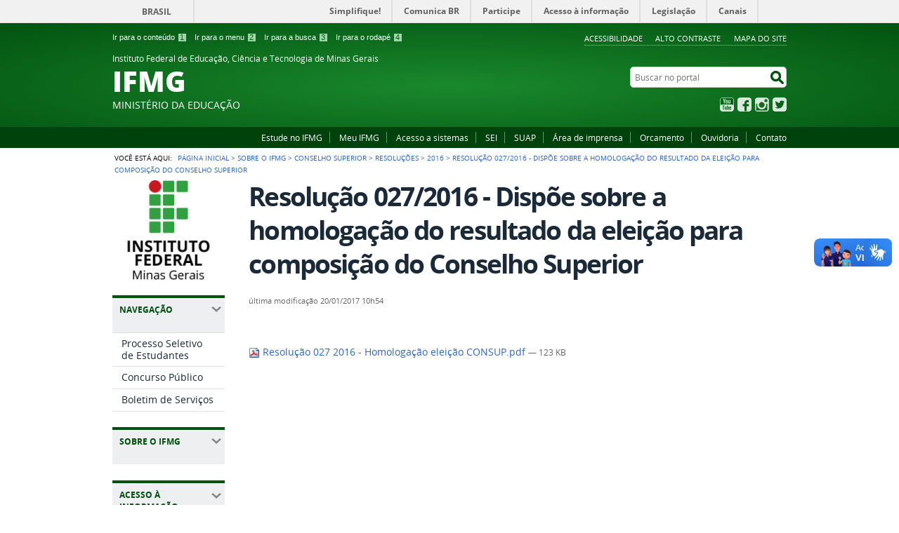

--- FILE ---
content_type: text/html;charset=utf-8
request_url: https://www.ifmg.edu.br/portal/sobre-o-ifmg/conselho-superior/resolucoes/2016/resolucao-027-2016-homologacao-eleicao-consup.pdf/view
body_size: 10949
content:
<!DOCTYPE html>
<html lang="pt-br" dir="ltr">

<head>
    <meta http-equiv="Content-Type" content="text/html; charset=utf-8">

    
        <base href="https://www.ifmg.edu.br/portal/sobre-o-ifmg/conselho-superior/resolucoes/2016/resolucao-027-2016-homologacao-eleicao-consup.pdf/view"><!--[if lt IE 7]></base><![endif]-->
    

    
        

<meta property="creator.productor" content="http://www.mec.gov.br">



  
    <link rel="stylesheet" type="text/css" href="https://www.ifmg.edu.br/portal/portal_css/Sunburst%20Theme/reset-cachekey-a12f1d62cc99eb15cb77326a99ba6047.css" media="screen">
    <link rel="stylesheet" type="text/css" href="https://www.ifmg.edu.br/portal/portal_css/Sunburst%20Theme/base-cachekey-000bd1c8aa7ecc854418badca8f2894e.css">
    <link rel="stylesheet" type="text/css" href="https://www.ifmg.edu.br/portal/portal_css/Sunburst%20Theme/resourceplone.app.jquerytools.dateinput-cachekey-6e280296e04b4eab901e3824614c3337.css" media="screen">
    <style type="text/css" media="screen">@import url(https://www.ifmg.edu.br/portal/portal_css/Sunburst%20Theme/resourceplone.formwidget.autocompletejquery.autocomplete-cachekey-51f365315c7e675e1e03e824e6076ae0.css);</style>
    <link rel="stylesheet" type="text/css" href="https://www.ifmg.edu.br/portal/portal_css/Sunburst%20Theme/resourcecollection-cachekey-db0e676d73c8c2839cee4c7815a25c68.css" media="screen">
    <style type="text/css" media="screen">@import url(https://www.ifmg.edu.br/portal/portal_css/Sunburst%20Theme/resourcecalendar_stylescalendar-cachekey-071a9526ac43ccbaf8e2c2a857bea0dd.css);</style>
    <link rel="stylesheet" type="text/css" href="https://www.ifmg.edu.br/portal/portal_css/Sunburst%20Theme/resourcebrasil.gov.agendaagenda-cachekey-4142458bfa2cc8aab87182586919d94e.css">
    <style type="text/css" media="screen">@import url(https://www.ifmg.edu.br/portal/portal_css/Sunburst%20Theme/jquery.autocomplete-cachekey-98781902f3282711a29cbf11e3b0b930.css);</style>
    <style type="text/css" media="screen">@import url(https://www.ifmg.edu.br/portal/portal_css/Sunburst%20Theme/resourceProducts.Doormat.stylesheetsdoormat-cachekey-05e66438c9e7fdbc4b828dcb6d16a4b8.css);</style>
    <link rel="stylesheet" type="text/css" href="https://www.ifmg.edu.br/portal/portal_css/Sunburst%20Theme/embedder-cachekey-0baed56ac5ce18c197b0a0debc5e90bf.css" media="screen">
    <style type="text/css" media="screen">@import url(https://www.ifmg.edu.br/portal/portal_css/Sunburst%20Theme/resourcecollective.pollscsscollective.polls-cachekey-69abf702cf14623429ff9f23e4af63b7.css);</style>
    <link rel="stylesheet" type="text/css" href="https://www.ifmg.edu.br/portal/portal_css/Sunburst%20Theme/resourcebrasil.gov.tilestiles-cachekey-4f0f1e1cd30f5f839feeff177fac9e21.css">
        <!--[if lt IE 8]>    
    
    <link rel="stylesheet" type="text/css" href="https://www.ifmg.edu.br/portal/portal_css/Sunburst%20Theme/IEFixes-cachekey-432a1cb5815f7bd4902c6b9ef06ce36f.css" media="screen" />
        <![endif]-->
    
    <link rel="stylesheet" type="text/css" href="https://www.ifmg.edu.br/portal/portal_css/Sunburst%20Theme/resourcebrasil.gov.portletscssmain-cachekey-a82e63d5d0554ac9821fde074093cf46.css" media="screen">
    <style type="text/css" media="screen">@import url(https://www.ifmg.edu.br/portal/portal_css/Sunburst%20Theme/resourcecollective.z3cform.datagridfielddatagridfield-cachekey-e2647db6006d504041bb0e0ad685b485.css);</style>
    <link rel="stylesheet" type="text/css" href="https://www.ifmg.edu.br/portal/portal_css/Sunburst%20Theme/resourceplone.formwidget.datetimestyles-cachekey-8c424bf18923adb8551fb1faf0f8b3a6.css">

  
  
    <script type="text/javascript" src="https://www.ifmg.edu.br/portal/portal_javascripts/Sunburst%20Theme/resourceplone.app.jquery-cachekey-17a7f28830a41592848e21e850096e8a.js"></script>
    <script type="text/javascript" src="https://www.ifmg.edu.br/portal/portal_javascripts/Sunburst%20Theme/resourceplone.formwidget.querystring.querywidget-cachekey-4242763a1f914f66f91c97840c3fec37.js"></script>
    <script type="text/javascript" src="https://www.ifmg.edu.br/portal/portal_javascripts/Sunburst%20Theme/resourceplone.formwidget.contenttreecontenttree-cachekey-8b6d2c8eb05a0276684ba26cb5c63ae5.js"></script>
    <script type="text/javascript" src="https://www.ifmg.edu.br/portal/portal_javascripts/Sunburst%20Theme/resourcecollective.js.bootstrapjsbootstrap.min-cachekey-20ee756a2cbac2c339735dcf9f73ba10.js"></script>
    <script type="text/javascript" src="https://www.ifmg.edu.br/portal/portal_javascripts/Sunburst%20Theme/jquery.autocomplete.min-cachekey-f95da3d5ad986828e6ef058640dbdc56.js"></script>
    <script type="text/javascript" src="https://www2.ifmg.edu.br/portal/++theme++destaque-nit-verde/js/script.js"></script>
    <script type="text/javascript" src="https://www2.ifmg.edu.br/portal/++theme++destaque-nit-verde/js/js.js"></script>
    <script type="text/javascript" src="https://www.ifmg.edu.br/portal/portal_javascripts/Sunburst%20Theme/resourcecollective.nitfnitf-cachekey-e1eff0d42877b5e94440f5e9030be732.js"></script>


<title>Resolução 027/2016 - Dispõe sobre a homologação do resultado da eleição para composição do Conselho Superior — Instituto Federal de Educação, Ciência e Tecnologia de Minas Gerais IFMG</title>

<link rel="http://purl.org/dc/terms/subject http://schema.org/about http://xmlns.com/foaf/0.1/primaryTopic" href="http://vocab.e.gov.br/2011/03/vcge#esquema">

        
    <link rel="author" href="https://www.ifmg.edu.br/portal/author/izabella.siqueira" title="Informações do Autor">


    <link rel="canonical" href="https://www.ifmg.edu.br/portal/sobre-o-ifmg/conselho-superior/resolucoes/2016/resolucao-027-2016-homologacao-eleicao-consup.pdf">

    
    


<script type="text/javascript">
        jQuery(function($){
            if (typeof($.datepicker) != "undefined"){
              $.datepicker.setDefaults(
                jQuery.extend($.datepicker.regional['pt-BR'],
                {dateFormat: 'dd/mm/yy'}));
            }
        });
        </script>




    <link rel="search" href="https://www.ifmg.edu.br/portal/@@search" title="Buscar neste site">



        
        
        
        
        

        
        <meta name="generator" content="Plone - http://plone.org">
    

    <meta content="width=device-width, initial-scale=1.0" name="viewport">

    <link rel="shortcut icon" href="/portal/++theme++IFMG-V2-VerdeEducacao/img/favicon.ico" type="image/x-icon">
    <link rel="apple-touch-icon" href="/portal/++theme++IFMG-V2-VerdeEducacao/img/touch_icon.png">

    <!-- Plone CSS - only for preview, will be removed in rules.xml -->
    

    <!-- Theme CSS - only for preview, will be removed in rules and added in CSS registry -->
    
    <link media="all" href="/portal/++theme++IFMG-V2-VerdeEducacao/css/style.css" type="text/css" rel="stylesheet">
<script src="++theme++IFMG-V2-VerdeEducacao/js/portlets-collapse.js" type="text/javascript"></script></head>

<body dir="ltr" class="template-file_view portaltype-file site-portal section-sobre-o-ifmg subsection-conselho-superior subsection-conselho-superior-resolucoes subsection-conselho-superior-resolucoes-2016 userrole-anonymous"><div id="accessibility-wrapper">
            <ul id="accessibility">
                    <li>
                        <a accesskey="1" href="#acontent" id="link-conteudo">Ir para o conteúdo <span>1</span></a>
                    </li>
                    <li>
                        <a accesskey="2" href="#anavigation" id="link-navegacao">Ir para o menu <span>2</span></a>
                    </li>
                    <li>
                        <a accesskey="3" href="#SearchableText" id="link-buscar">Ir para a busca <span>3</span></a>
                    </li>
                    <li>
                        <a accesskey="4" href="#afooter" id="link-rodape">Ir para o rodapé <span>4</span></a>
                    </li>
                </ul>
                
            
            
            <ul id="portal-siteactions">

    <li id="siteaction-accessibility">
        <a href="https://www.ifmg.edu.br/portal/acessibilidade" accesskey="5">Acessibilidade</a>
    </li>
    <li id="siteaction-contraste">
        <a href="#" accesskey="6">Alto Contraste</a>
    </li>
    <li id="siteaction-mapadosite">
        <a href="https://www.ifmg.edu.br/portal/mapadosite" accesskey="7">Mapa do site</a>
    </li>
</ul>
</div><div id="barra-identidade">
    <div id="barra-brasil" style="background:#7F7F7F; height: 20px; padding:0 0 0 10px;display:block;">
            <ul id="menu-barra-temp" style="list-style:none;">
                    <li style="display:inline; float:left;padding-right:10px; margin-right:10px; border-right:1px solid #EDEDED"><a href="http://brasil.gov.br" style="font-family:sans,sans-serif; text-decoration:none; color:white;">Portal do Governo Brasileiro</a></li>
                    <li><a style="font-family:sans,sans-serif; text-decoration:none; color:white;" href="http://epwg.governoeletronico.gov.br/barra/atualize.html">Atualize sua Barra de Governo</a></li>
            </ul>
    </div>
</div><div id="wrapper">

        <!-- HEADER -->

        <div id="header" role="banner">

            <div>
            <div id="logo">
    <a id="portal-logo" title="" href="https://www.ifmg.edu.br/portal">
            <span id="portal-title-1">Instituto Federal de Educação, Ciência e Tecnologia de Minas Gerais</span>
            <div id="portal-title" class="corto">IFMG</div>
            <span id="portal-description">Ministério da Educação</span>
    </a>
</div>

            <div id="portal-searchbox">

    <form id="nolivesearchGadget_form" action="https://www.ifmg.edu.br/portal/@@busca">
        <fieldset class="LSBox">
            <legend class="hiddenStructure">Buscar no portal</legend>
            <label class="hiddenStructure" for="nolivesearchGadget">Buscar no portal</label>

            <input name="SearchableText" type="text" size="18" title="Buscar no portal" placeholder="Buscar no portal" class="searchField" id="nolivesearchGadget">

            <input class="searchButton" type="submit" value="Buscar no portal">

        </fieldset>
    </form>

</div>

            <div id="social-icons">
                <ul><li id="portalredes-youtube" class="portalredes-item">
                <a href="http://youtube.com/comunicacaoifmg">YouTube</a>
            </li><li id="portalredes-facebook" class="portalredes-item">
                <a href="http://facebook.com/ifmgnarede">Facebook</a>
            </li><li id="portalredes-instagram" class="portalredes-item">
                <a href="http://instagram.com/ifmgnarede">Instagram</a>
            </li><li id="portalredes-twitter" class="portalredes-item">
                <a href="https://twitter.com/ifmgnarede">Twitter</a>
            </li></ul>
            </div>

        </div>
        <div id="sobre">
            <ul><li id="portalservicos-pdi" class="portalservicos-item">
            
            <a href="/portal/cursos">Estude no IFMG</a>
        </li><li id="portalservicos-meu-ifmg-1" class="portalservicos-item">
            
            <a href="https://meu.ifmg.edu.br/Corpore.Net/">Meu IFMG</a>
        </li><li id="portalservicos-acesso-a-sistemas" class="portalservicos-item">
            
            <a href="portal/dti">Acesso a sistemas</a>
        </li><li id="portalservicos-sei" class="portalservicos-item">
            
            <a href="https://www2.ifmg.edu.br/portal/pro-reitoria-de-administracao/sei">SEI</a>
        </li><li id="portalservicos-suap" class="portalservicos-item">
            
            <a href="https://suap.ifmg.edu.br">SUAP</a>
        </li><li id="portalservicos-area-de-imprensa" class="portalservicos-item">
            
            <a href="/portal/servicos/imprensa">Área de imprensa</a>
        </li><li id="portalservicos-Orcamento" class="portalservicos-item">
            
            <a href="http://www.ifmg.edu.br/orcamento">Orcamento</a>
        </li><li id="portalservicos-ouvidoria" class="portalservicos-item">
            
            <a href="/portal/ouvidoria/informacoes-gerais-ouvidoria">Ouvidoria</a>
        </li><li id="portalservicos-contato" class="portalservicos-item">
            
            <a href="portal/contato">Contato</a>
        </li></ul>
        </div>
    </div>

    <!-- content -->

    <div id="main" role="main">
    <div id="plone-content">

        <!-- Demo Plone Content -->

        <div id="portal-columns" class="row">

            <div id="viewlet-above-content"><div id="portal-breadcrumbs">
    <span id="breadcrumbs-you-are-here">Você está aqui:</span>
    <span id="breadcrumbs-home">
        <a href="https://www.ifmg.edu.br/portal">Página Inicial</a>
        <span class="breadcrumbSeparator">
            &gt;
            
        </span>
    </span>
    <span dir="ltr" id="breadcrumbs-1">
        
            <a href="https://www.ifmg.edu.br/portal/sobre-o-ifmg">Sobre o IFMG</a>
            <span class="breadcrumbSeparator">
                &gt;
                
            </span>
            
         
    </span>
    <span dir="ltr" id="breadcrumbs-2">
        
            <a href="https://www.ifmg.edu.br/portal/sobre-o-ifmg/conselho-superior">Conselho Superior</a>
            <span class="breadcrumbSeparator">
                &gt;
                
            </span>
            
         
    </span>
    <span dir="ltr" id="breadcrumbs-3">
        
            <a href="https://www.ifmg.edu.br/portal/sobre-o-ifmg/conselho-superior/resolucoes">Resoluções</a>
            <span class="breadcrumbSeparator">
                &gt;
                
            </span>
            
         
    </span>
    <span dir="ltr" id="breadcrumbs-4">
        
            <a href="https://www.ifmg.edu.br/portal/sobre-o-ifmg/conselho-superior/resolucoes/2016">2016</a>
            <span class="breadcrumbSeparator">
                &gt;
                
            </span>
            
         
    </span>
    <span dir="ltr" id="breadcrumbs-5">
        
            
            
            <span id="breadcrumbs-current">Resolução 027/2016 - Dispõe sobre a homologação do resultado da eleição para composição do Conselho Superior</span>
         
    </span>

</div>
</div>

            <!-- Column 1 -->
            <div id="navigation">
                <a name="anavigation" id="anavigation" class="anchor">menu</a>
                <span class="menuTrigger">Menu</span>
                <div id="portal-column-one" class="cell width-1:4 position-0">
            
                
<div class="portletWrapper" id="portletwrapper-706c6f6e652e6c656674636f6c756d6e0a636f6e746578740a2f706f7274616c0a706f72746c65745f737461746963" data-portlethash="706c6f6e652e6c656674636f6c756d6e0a636f6e746578740a2f706f7274616c0a706f72746c65745f737461746963"><div class="portletStaticText portlet-static"><p><a title="" href="https://www.ifmg.edu.br/portal/home" class="internal-link" target="_self"><img src="https://www.ifmg.edu.br/portal/imagens/logovertical.jpg" alt="logo vertical" title="logo vertical" class="image-inline" width="100%"></a></p></div>

</div>

<div class="portletWrapper" id="portletwrapper-706c6f6e652e6c656674636f6c756d6e0a636f6e746578740a2f706f7274616c0a72656c6576616e636961" data-portlethash="706c6f6e652e6c656674636f6c756d6e0a636f6e746578740a2f706f7274616c0a72656c6576616e636961">
<dl class="portlet portletNavigationTree">

    <dt class="portletHeader">
        <span class="portletTopLeft"></span>
        Navegação
        <span class="portletTopRight"></span>
    </dt>

    <dd class="portletItem lastItem">
        <ul class="navTree navTreeLevel0">
            
            



<li class="navTreeItem visualNoMarker section-nova-identidade-digital">

    


        <a href="https://www.ifmg.edu.br/portal/processo-seletivo/" title="Exame de seleção e Vestibular" class="state-published">
            <span>Processo Seletivo de Estudantes</span>
        </a>

        

    
</li>

<li class="navTreeItem visualNoMarker section-exemplos-de-pecas">

    


        <a href="https://www.ifmg.edu.br/portal/concursos" title="Concursos públicos" class="state-published">
            <span>Concurso Público</span>
        </a>

        

    
</li>

<li class="navTreeItem visualNoMarker section-profept">

    


        <a href="/portal/comunicacao/publicacoes-oficiais" title="Portarias do IFMG" class="state-published">
            <span>Boletim de Serviços</span>
        </a>

        

    
</li>




        </ul>
        <span class="portletBottomLeft"></span>
        <span class="portletBottomRight"></span>
    </dd>
</dl>

</div>

<div class="portletWrapper" id="portletwrapper-706c6f6e652e6c656674636f6c756d6e0a636f6e746578740a2f706f7274616c0a736f6272652d6f2d69666d672d32" data-portlethash="706c6f6e652e6c656674636f6c756d6e0a636f6e746578740a2f706f7274616c0a736f6272652d6f2d69666d672d32">
<dl class="portlet portletNavigationTree">

    <dt class="portletHeader">
        <span class="portletTopLeft"></span>
        Sobre o IFMG
        <span class="portletTopRight"></span>
    </dt>

    <dd class="portletItem lastItem">
        <ul class="navTree navTreeLevel0">
            
            



<li class="navTreeItem visualNoMarker section-o-que-e-o-ifmg">

    


        <a href="https://www.ifmg.edu.br/portal/sobre-o-ifmg/o-que-e-o-ifmg" title="Informações básicas sobre o Instituto Federal de Minas Gerais (IFMG)" class="state-published">
            <span>O que é o IFMG</span>
        </a>

        

    
</li>

<li class="navTreeItem visualNoMarker section-nossas-unidades">

    


        <a href="https://www.ifmg.edu.br/portal/sobre-o-ifmg/nossas-unidades" title="" class="state-published">
            <span>Nossas unidades</span>
        </a>

        

    
</li>

<li class="navTreeItem visualNoMarker section-nossos-cursos">

    


        <a href="https://www.ifmg.edu.br/portal/cursos" title="" class="state-published">
            <span>Nossos cursos</span>
        </a>

        

    
</li>

<li class="navTreeItem visualNoMarker section-conselho-superior-1">

    


        <a href="https://www.ifmg.edu.br/portal/acesso-a-informacao/conselho-superior/conselho-superior" title="" class="state-published">
            <span>Conselho Superior</span>
        </a>

        

    
</li>

<li class="navTreeItem visualNoMarker section-gestao-atual">

    


        <a href="https://www.ifmg.edu.br/portal/sobre-o-ifmg/gestao-atual" title="" class="state-published">
            <span>Gestão atual</span>
        </a>

        

    
</li>

<li class="navTreeItem visualNoMarker navTreeItemInPath navTreeFolderish section-conselho-superior">

    


        <a href="https://www.ifmg.edu.br/portal/sobre-o-ifmg/conselho-superior" title="" class="state-published navTreeItemInPath navTreeFolderish">
            <span>Conselho Superior</span>
        </a>

        
            <ul class="navTree navTreeLevel1">
                



<li class="navTreeItem visualNoMarker section-eleicoes-consup-2023-2025">

    


        <a href="https://www.ifmg.edu.br/portal/sobre-o-ifmg/conselho-superior/eleicoes-consup-2023-2025" title="Acompanhe todas as fases do processo eleitoral que irá escolher representantes do corpo discente, corpo docente e técnicos administrativos para o Conselho Superior - 2023/2025" class="state-published">
            <span>Eleições Consup 2023/2025</span>
        </a>

        

    
</li>

<li class="navTreeItem visualNoMarker navTreeItemInPath navTreeFolderish section-resolucoes">

    


        <a href="https://www.ifmg.edu.br/portal/sobre-o-ifmg/conselho-superior/resolucoes" title="" class="state-published navTreeItemInPath navTreeFolderish">
            <span>Resoluções</span>
        </a>

        
            <ul class="navTree navTreeLevel2">
                



<li class="navTreeItem visualNoMarker navTreeFolderish section-2012">

    


        <a href="https://www.ifmg.edu.br/portal/sobre-o-ifmg/conselho-superior/resolucoes/2012" title="" class="state-published navTreeFolderish">
            <span>2012</span>
        </a>

        

    
</li>

<li class="navTreeItem visualNoMarker navTreeFolderish section-2013">

    


        <a href="https://www.ifmg.edu.br/portal/sobre-o-ifmg/conselho-superior/resolucoes/2013" title="" class="state-published navTreeFolderish">
            <span>2013</span>
        </a>

        

    
</li>

<li class="navTreeItem visualNoMarker navTreeFolderish section-2014">

    


        <a href="https://www.ifmg.edu.br/portal/sobre-o-ifmg/conselho-superior/resolucoes/2014" title="" class="state-published navTreeFolderish">
            <span>2014</span>
        </a>

        

    
</li>

<li class="navTreeItem visualNoMarker navTreeFolderish section-2015">

    


        <a href="https://www.ifmg.edu.br/portal/sobre-o-ifmg/conselho-superior/resolucoes/2015" title="" class="state-published navTreeFolderish">
            <span>2015</span>
        </a>

        

    
</li>

<li class="navTreeItem visualNoMarker navTreeItemInPath navTreeFolderish section-2016">

    


        <a href="https://www.ifmg.edu.br/portal/sobre-o-ifmg/conselho-superior/resolucoes/2016" title="" class="state-published navTreeItemInPath navTreeFolderish">
            <span>2016</span>
        </a>

        
            <ul class="navTree navTreeLevel3">
                



<li class="navTreeItem visualNoMarker section-resolucao-023-2016-criacao-cursos-tecnicos">

    


        <a href="https://www.ifmg.edu.br/portal/sobre-o-ifmg/conselho-superior/resolucoes/2016/resolucao-023-2016-criacao-cursos-tecnicos-pronatec-2013.pdf/view" title="" class="state-missing-value">
            <span>Resolução 023/2016 - Dispõe sobre a criação, alieno tempore, dos cursos técnico nas modalidades Concomitantes e Subsequente da Bolsa-Formação PRONATEC no âmbito do IFMG, referente ao ano de 2013.</span>
        </a>

        

    
</li>

<li class="navTreeItem visualNoMarker section-resolucao-024-2016-criacao-cursos-tecnicos">

    


        <a href="https://www.ifmg.edu.br/portal/sobre-o-ifmg/conselho-superior/resolucoes/2016/resolucao-024-2016-criacao-cursos-tecnicos-pronatec-2014.pdf/view" title="" class="state-missing-value">
            <span>Resolução 024/2016 - Dispõe sobre a criação, alieno tempore, dos cursos técnico nas modalidades Concomitantes e Subsequente da Bolsa-Formação PRONATEC no âmbito do IFMG, referente ao ano de 2014.</span>
        </a>

        

    
</li>

<li class="navTreeItem visualNoMarker section-resolucao-025-2016-criacao-cursos-tecnicos">

    


        <a href="https://www.ifmg.edu.br/portal/sobre-o-ifmg/conselho-superior/resolucoes/2016/resolucao-025-2016-criacao-cursos-tecnicos-pronatec-2015.pdf/view" title="" class="state-missing-value">
            <span>Resolução 025/2016 - Dispõe sobre a criação, alieno tempore, dos cursos técnico nas modalidades Concomitantes e Subsequente da Bolsa-Formação PRONATEC no âmbito do IFMG, referente ao ano de 2015.</span>
        </a>

        

    
</li>

<li class="navTreeItem visualNoMarker section-resolucao-026-2016-aprovacao-de-resolucoes-ad">

    


        <a href="https://www.ifmg.edu.br/portal/sobre-o-ifmg/conselho-superior/resolucoes/2016/resolucao-026-2016-aprovacao-de-resolucoes-ad-referendum-de-cursos.pdf/view" title="" class="state-missing-value">
            <span>Resolução 026/2016 - Dispõe sobre aprovação de resoluções anteriores emitidas ad referedum do Conselho Superior.</span>
        </a>

        

    
</li>

<li class="navTreeItem visualNoMarker navTreeCurrentNode section-resolucao-027-2016-homologacao-eleicao-consup-pdf">

    


        <a href="https://www.ifmg.edu.br/portal/sobre-o-ifmg/conselho-superior/resolucoes/2016/resolucao-027-2016-homologacao-eleicao-consup.pdf/view" title="" class="state-missing-value navTreeCurrentItem navTreeCurrentNode">
            <span>Resolução 027/2016 - Dispõe sobre a homologação do resultado da eleição para composição do Conselho Superior</span>
        </a>

        

    
</li>

<li class="navTreeItem visualNoMarker section-resolucao-028-2016-aprovacao-paint-2017-1-docx">

    


        <a href="https://www.ifmg.edu.br/portal/sobre-o-ifmg/conselho-superior/resolucoes/2016/resolucao-028-2016-aprovacao-paint-2017-1.docx/view" title="" class="state-missing-value">
            <span>Resolução 028/2016 - Dispõe sobre a aprovação do Plano Anual de Atividades de Auditório Interna - Paint-2017 do Instituto Federal de Educação, Ciências e Tecnologia de Minas Gerais</span>
        </a>

        

    
</li>

<li class="navTreeItem visualNoMarker section-resolucao-029-2016-regulamento-professor-visitante">

    


        <a href="https://www.ifmg.edu.br/portal/sobre-o-ifmg/conselho-superior/resolucoes/2016/resolucao-029-2016-regulamento-professor-visitante-06fev2017.pdf/view" title="" class="state-missing-value">
            <span>Resolução 029/2016 - Dispõe sobre a normatização dos procedimentos para a contratação de Professor Visitante e de Professor Visitante Estrangeiro no Instituto Federal de Minas Gerais.</span>
        </a>

        

    
</li>

<li class="navTreeItem visualNoMarker section-resolucao-030-2016">

    


        <a href="https://www.ifmg.edu.br/portal/sobre-o-ifmg/conselho-superior/resolucoes/2016/resolucao-030-2016-regulamento_ensino_graduacao_2016-1.pdf/view" title="" class="state-missing-value">
            <span>Resolução 030/2016 - Dispõe sobre a aprovação do Regulamento de ensino dos Cursos de Graduação do IFMG</span>
        </a>

        

    
</li>

<li class="navTreeItem visualNoMarker section-resolucao-031-2016-regulamento-de-ensino-dos">

    


        <a href="https://www.ifmg.edu.br/portal/sobre-o-ifmg/conselho-superior/resolucoes/2016/resolucao-031-2016-regulamento-de-ensino-dos-cursos-tecnicos-versao-para-publicacao-1.pdf/view" title="" class="state-missing-value">
            <span>Resolução 031/2016 - Dispõe sobre a aprovação do Regulamento de Ensino dos Cursos de Educação Profissional Técnica de Nível Médio do IFMG</span>
        </a>

        

    
</li>

<li class="navTreeItem visualNoMarker section-resolucao-032-2016-bambui-curso-tecnico-em">

    


        <a href="https://www.ifmg.edu.br/portal/sobre-o-ifmg/conselho-superior/resolucoes/2016/resolucao-032-2016-bambui-curso-tecnico-em-administracao-integrado_1-1.docx/view" title="" class="state-missing-value">
            <span>Resolução 032/2016 - Dispõe sobre a Criação do Curso Técnico em Administração, Integrado, no IFMG Campus Betim</span>
        </a>

        

    
</li>

<li class="navTreeItem visualNoMarker section-resolucao-033-2016-betim-curso-tecnico-em-mecanica">

    


        <a href="https://www.ifmg.edu.br/portal/sobre-o-ifmg/conselho-superior/resolucoes/2016/resolucao-033-2016-betim-curso-tecnico-em-mecanica-integrado_1.docx/view" title="" class="state-missing-value">
            <span>Resolução 033/2016 - Dispõe Sobre  Criação do Curso Técnico em Mecânica, Integrado, no IFMG Campus Betim</span>
        </a>

        

    
</li>

<li class="navTreeItem visualNoMarker section-resolucao-034-2016-betim-curso-tecnico-em">

    


        <a href="https://www.ifmg.edu.br/portal/sobre-o-ifmg/conselho-superior/resolucoes/2016/resolucao-034-2016-betim-curso-tecnico-em-automacao-industrial-integrado_1.docx/view" title="" class="state-missing-value">
            <span>Resolução 034/2016 - Dispõe Sobre Criação do Curso Técnico em Automação Industrial, Integrado, No IFMG Campus Betim</span>
        </a>

        

    
</li>

<li class="navTreeItem visualNoMarker section-resolucao-035-2016-betim-curso-tecnico-em-quimica">

    


        <a href="https://www.ifmg.edu.br/portal/sobre-o-ifmg/conselho-superior/resolucoes/2016/resolucao-035-2016-betim-curso-tecnico-em-quimica-integrado_1.docx/view" title="" class="state-missing-value">
            <span>Resolução 035/2016 - Dispõe Sobre Criação do Curso Técnico em Química, Integrado, no IFMG Campus Betim  </span>
        </a>

        

    
</li>

<li class="navTreeItem visualNoMarker section-resolucao-036-2016-aprovacao-curso-mecanica-em">

    


        <a href="https://www.ifmg.edu.br/portal/sobre-o-ifmg/conselho-superior/resolucoes/2016/resolucao-036-2016-aprovacao-curso-mecanica-em-arcos.pdf/view" title="" class="state-missing-value">
            <span>Resolução 036/2016 - Dispõe sobre criação do Curso Bacharelado em Engenharia Mecânica, no IFMG Campus Avançado Arcos</span>
        </a>

        

    
</li>

<li class="navTreeItem visualNoMarker section-resolucao-037-2016-aprovacao-curso-administracao">

    


        <a href="https://www.ifmg.edu.br/portal/sobre-o-ifmg/conselho-superior/resolucoes/2016/resolucao-037-2016-aprovacao-curso-administracao-em-rib-neves.pdf/view" title="" class="state-missing-value">
            <span>Resolução 037/2016 - Dispõe sobre a criação do Curso do Bacharelado em Administração, no IFMG Campus Ribeirão das Neves</span>
        </a>

        

    
</li>




            </ul>
        

    
</li>

<li class="navTreeItem visualNoMarker section-2009">

    


        <a href="/portal/institucional/conselho-superior/resolucoes/resolucoes-do-conselho-superior-2009" title="" class="state-published">
            <span>2009</span>
        </a>

        

    
</li>

<li class="navTreeItem visualNoMarker section-2011-1">

    


        <a href="/portal/institucional/conselho-superior/resolucoes/2011" title="" class="state-published">
            <span>2011</span>
        </a>

        

    
</li>

<li class="navTreeItem visualNoMarker section-2011-2">

    


        <a href="/portal/institucional/conselho-superior/resolucoes/2012" title="" class="state-published">
            <span>2011</span>
        </a>

        

    
</li>

<li class="navTreeItem visualNoMarker section-2013-1">

    


        <a href="/portal/institucional/conselho-superior/resolucoes/2013" title="" class="state-published">
            <span>2013</span>
        </a>

        

    
</li>

<li class="navTreeItem visualNoMarker section-2014-1">

    


        <a href="/portal/institucional/conselho-superior/resolucoes/2014" title="" class="state-published">
            <span>2014</span>
        </a>

        

    
</li>

<li class="navTreeItem visualNoMarker section-2015-1">

    


        <a href="/portal/institucional/conselho-superior/resolucoes/2015" title="" class="state-published">
            <span>2015</span>
        </a>

        

    
</li>

<li class="navTreeItem visualNoMarker section-2016-1">

    


        <a href="/portal/institucional/conselho-superior/resolucoes/2016" title="" class="state-published">
            <span>2016</span>
        </a>

        

    
</li>

<li class="navTreeItem visualNoMarker navTreeFolderish section-2018">

    


        <a href="https://www.ifmg.edu.br/portal/sobre-o-ifmg/conselho-superior/resolucoes/2018" title="Resoluções do Conselho Superior - ano 2018 (Numeração iniciada em 003 2018)" class="state-published navTreeFolderish">
            <span>2018</span>
        </a>

        

    
</li>

<li class="navTreeItem visualNoMarker navTreeFolderish section-2019">

    


        <a href="https://www.ifmg.edu.br/portal/sobre-o-ifmg/conselho-superior/resolucoes/2019" title="Resoluções" class="state-published navTreeFolderish">
            <span>2019</span>
        </a>

        

    
</li>

<li class="navTreeItem visualNoMarker navTreeFolderish section-2020-3">

    


        <a href="https://www.ifmg.edu.br/portal/sobre-o-ifmg/conselho-superior/resolucoes/2020-3" title="" class="state-published navTreeFolderish">
            <span>2020</span>
        </a>

        

    
</li>

<li class="navTreeItem visualNoMarker navTreeFolderish section-2021">

    


        <a href="https://www.ifmg.edu.br/portal/sobre-o-ifmg/conselho-superior/resolucoes/2021" title="" class="state-published navTreeFolderish">
            <span>2021</span>
        </a>

        

    
</li>

<li class="navTreeItem visualNoMarker navTreeFolderish section-2023">

    


        <a href="https://www.ifmg.edu.br/portal/sobre-o-ifmg/conselho-superior/resolucoes/2023" title="Resoluções Consup - ano 2023" class="state-published navTreeFolderish">
            <span>2023</span>
        </a>

        

    
</li>

<li class="navTreeItem visualNoMarker navTreeFolderish section-2024-1">

    


        <a href="https://www.ifmg.edu.br/portal/sobre-o-ifmg/conselho-superior/resolucoes/2024-1" title="" class="state-published navTreeFolderish">
            <span>2024</span>
        </a>

        

    
</li>

<li class="navTreeItem visualNoMarker navTreeFolderish section-2025">

    


        <a href="https://www.ifmg.edu.br/portal/sobre-o-ifmg/conselho-superior/resolucoes/2025" title="" class="state-published navTreeFolderish">
            <span>2025</span>
        </a>

        

    
</li>




            </ul>
        

    
</li>




            </ul>
        

    
</li>




        </ul>
        <span class="portletBottomLeft"></span>
        <span class="portletBottomRight"></span>
    </dd>
</dl>

</div>

<div class="portletWrapper" id="portletwrapper-706c6f6e652e6c656674636f6c756d6e0a636f6e746578740a2f706f7274616c0a61636573736f2d612d696e666f726d6163616f" data-portlethash="706c6f6e652e6c656674636f6c756d6e0a636f6e746578740a2f706f7274616c0a61636573736f2d612d696e666f726d6163616f">
<dl class="portlet portletNavigationTree">

    <dt class="portletHeader">
        <span class="portletTopLeft"></span>
        Acesso à Informação
        <span class="portletTopRight"></span>
    </dt>

    <dd class="portletItem lastItem">
        <ul class="navTree navTreeLevel0">
            
            



<li class="navTreeItem visualNoMarker section-acesso-a-informacao">

    


        <a href="https://www.ifmg.edu.br/portal/acesso-a-informacao/acesso-a-informacao" title="" class="state-published">
            <span>Informações Gerais</span>
        </a>

        

    
</li>

<li class="navTreeItem visualNoMarker navTreeFolderish section-institucional">

    


        <a href="https://www.ifmg.edu.br/portal/acesso-a-informacao/institucional" title="" class="state-published navTreeFolderish">
            <span>Institucional</span>
        </a>

        

    
</li>

<li class="navTreeItem visualNoMarker section-acoes-do-instituto">

    


        <a href="https://www.ifmg.edu.br/portal/acesso-a-informacao/acoes-do-instituto" title="" class="state-published">
            <span>Ações e programas</span>
        </a>

        

    
</li>

<li class="navTreeItem visualNoMarker section-participacao-social-1">

    


        <a href="https://www.ifmg.edu.br/portal/acesso-a-informacao/participacao-social-1" title="Nesta seção, são divulgadas informações referentes à realização de audiências públicas, consultas públicas ou outras formas de incentivo à participação popular, realizadas pelo Instituto Federal de Minas Gerais." class="state-published">
            <span>Participação Social</span>
        </a>

        

    
</li>

<li class="navTreeItem visualNoMarker section-auditoria">

    


        <a href="https://www.ifmg.edu.br/portal/acesso-a-informacao/auditoria" title="Acompanhe as atividades e relatórios da Unidade de Auditoria Interna do IFMG" class="state-published">
            <span>Auditoria</span>
        </a>

        

    
</li>

<li class="navTreeItem visualNoMarker navTreeFolderish section-convenios">

    


        <a href="https://www.ifmg.edu.br/portal/acesso-a-informacao/convenios" title="Convênios" class="state-published navTreeFolderish">
            <span>Convênios e transferências</span>
        </a>

        

    
</li>

<li class="navTreeItem visualNoMarker navTreeFolderish section-receitas-e-despesas">

    


        <a href="https://www.ifmg.edu.br/portal/acesso-a-informacao/receitas-e-despesas" title="Despesas" class="state-published navTreeFolderish">
            <span>Receitas e Despesas</span>
        </a>

        

    
</li>

<li class="navTreeItem visualNoMarker navTreeFolderish section-licitacoes-e-contratos">

    


        <a href="https://www.ifmg.edu.br/portal/acesso-a-informacao/licitacoes-e-contratos" title="Licitações e contratos" class="state-published navTreeFolderish">
            <span>Licitações e contratos</span>
        </a>

        

    
</li>

<li class="navTreeItem visualNoMarker navTreeFolderish section-servidores">

    


        <a href="https://www.ifmg.edu.br/portal/acesso-a-informacao/servidores" title="" class="state-published navTreeFolderish">
            <span>Servidores</span>
        </a>

        

    
</li>

<li class="navTreeItem visualNoMarker navTreeFolderish section-informacoes-classificadas">

    


        <a href="https://www.ifmg.edu.br/portal/acesso-a-informacao/informacoes-classificadas" title="" class="state-published navTreeFolderish">
            <span>Informações classificadas</span>
        </a>

        

    
</li>

<li class="navTreeItem visualNoMarker section-servico-de-informacao-ao-cidadao-e-sic">

    


        <a href="https://www.ifmg.edu.br/portal/acesso-a-informacao/servico-de-informacao-ao-cidadao-e-sic" title="" class="state-published">
            <span>Serviço de Informação ao Cidadão - e-SIC</span>
        </a>

        

    
</li>

<li class="navTreeItem visualNoMarker section-perguntas-frequentes-1">

    


        <a href="https://www.ifmg.edu.br/portal/acesso-a-informacao/perguntas-frequentes-1" title="" class="state-published">
            <span>Perguntas frequentes</span>
        </a>

        

    
</li>

<li class="navTreeItem visualNoMarker section-plano-de-dados-abertos">

    


        <a href="https://www.ifmg.edu.br/portal/acesso-a-informacao/plano-de-dados-abertos" title="O Plano de Dados Abertos (PDA) visa nortear as ações de implementação e realização de abertura de dados no âmbito institucional." class="state-published">
            <span>Dados Abertos</span>
        </a>

        

    
</li>

<li class="navTreeItem visualNoMarker section-pesquisa-publica-no-sei">

    


        <a href="https://sei.ifmg.edu.br/sei/modulos/pesquisa/md_pesq_processo_pesquisar.php?acao_externa=protocolo_pesquisar&amp;acao_origem_externa=protocolo_pesquisar&amp;id_orgao_acesso_externo=0" title="Acesse o Sistema Eletrônico de Informações do IFMG e encontre o que você procura através da pesquisa pública" class="state-published">
            <span>Pesquisa pública no Sei!</span>
        </a>

        

    
</li>




        </ul>
        <span class="portletBottomLeft"></span>
        <span class="portletBottomRight"></span>
    </dd>
</dl>

</div>

<div class="portletWrapper" id="portletwrapper-706c6f6e652e6c656674636f6c756d6e0a636f6e746578740a2f706f7274616c0a656e73696e6f" data-portlethash="706c6f6e652e6c656674636f6c756d6e0a636f6e746578740a2f706f7274616c0a656e73696e6f">
<dl class="portlet portletNavigationTree">

    <dt class="portletHeader">
        <span class="portletTopLeft"></span>
        Ensino
        <span class="portletTopRight"></span>
    </dt>

    <dd class="portletItem lastItem">
        <ul class="navTree navTreeLevel0">
            
            



<li class="navTreeItem visualNoMarker section-proen">

    


        <a href="https://www.ifmg.edu.br/portal/ensino/proen" title="Pró-reitoria de ensino" class="state-published">
            <span>Informações gerais</span>
        </a>

        

    
</li>

<li class="navTreeItem visualNoMarker section-editais">

    


        <a href="https://www.ifmg.edu.br/portal/ensino/editais" title="" class="state-published">
            <span>Editais Proen</span>
        </a>

        

    
</li>

<li class="navTreeItem visualNoMarker navTreeFolderish section-pibid-residencia-pedagogica-1">

    


        <a href="https://www.ifmg.edu.br/portal/ensino/pibid-residencia-pedagogica-1" title="" class="state-published navTreeFolderish">
            <span>Pibid/Residência Pedagógica</span>
        </a>

        

    
</li>

<li class="navTreeItem visualNoMarker section-normas-internas-2">

    


        <a href="https://www.ifmg.edu.br/portal/ensino/normas-internas-2" title="" class="state-published">
            <span>Normas Internas</span>
        </a>

        

    
</li>

<li class="navTreeItem visualNoMarker section-comissao-central-de-permanencia-1">

    


        <a href="https://www.ifmg.edu.br/portal/ensino/comissao-central-de-permanencia-1" title="" class="state-published">
            <span>Comissão Central de Permanência</span>
        </a>

        

    
</li>




        </ul>
        <span class="portletBottomLeft"></span>
        <span class="portletBottomRight"></span>
    </dd>
</dl>

</div>

<div class="portletWrapper" id="portletwrapper-706c6f6e652e6c656674636f6c756d6e0a636f6e746578740a2f706f7274616c0a657874656e73616f" data-portlethash="706c6f6e652e6c656674636f6c756d6e0a636f6e746578740a2f706f7274616c0a657874656e73616f">
<dl class="portlet portletNavigationTree">

    <dt class="portletHeader">
        <span class="portletTopLeft"></span>
        Extensão
        <span class="portletTopRight"></span>
    </dt>

    <dd class="portletItem lastItem">
        <ul class="navTree navTreeLevel0">
            
            



<li class="navTreeItem visualNoMarker section-informacoes-gerais">

    


        <a href="https://www.ifmg.edu.br/portal/extensao/informacoes-gerais" title="" class="state-published">
            <span>Informações Gerais</span>
        </a>

        

    
</li>

<li class="navTreeItem visualNoMarker section-convenios-da-extensao">

    


        <a href="https://www.ifmg.edu.br/portal/extensao/convenios-da-extensao" title="Esta página trata dos convênios das áreas finalísticas do IFMG (Ensino, Pesquisa e Extensão) e é gerenciada pela Coordenadoria de Gestão das Ações de Extensão, vinculada à Pró Reitoria de Extensão." class="state-published">
            <span>Parcerias</span>
        </a>

        

    
</li>

<li class="navTreeItem visualNoMarker section-oportunidades-para-alunos-e-ex-alunos">

    


        <a href="https://www.ifmg.edu.br/portal/extensao/portal-de-estagios-e-empregos" title="" class="state-published">
            <span>Oportunidades para alunos e ex-alunos</span>
        </a>

        

    
</li>

<li class="navTreeItem visualNoMarker section-formacao-inicial-e-continuada-fic">

    


        <a href="https://www.ifmg.edu.br/portal/extensao/formacao-inicial-e-continuada-fic" title="" class="state-published">
            <span>Formação Inicial e Continuada (FIC)</span>
        </a>

        

    
</li>

<li class="navTreeItem visualNoMarker section-politica-de-extensao">

    


        <a href="https://www.ifmg.edu.br/portal/extensao/politica-de-extensao" title="" class="state-published">
            <span>Política de Extensão</span>
        </a>

        

    
</li>




        </ul>
        <span class="portletBottomLeft"></span>
        <span class="portletBottomRight"></span>
    </dd>
</dl>

</div>

<div class="portletWrapper" id="portletwrapper-706c6f6e652e6c656674636f6c756d6e0a636f6e746578740a2f706f7274616c0a70657371756973612d652d706f732d67726164756163616f" data-portlethash="706c6f6e652e6c656674636f6c756d6e0a636f6e746578740a2f706f7274616c0a70657371756973612d652d706f732d67726164756163616f">
<dl class="portlet portletNavigationTree">

    <dt class="portletHeader">
        <span class="portletTopLeft"></span>
        Pesquisa e Pós-graduação
        <span class="portletTopRight"></span>
    </dt>

    <dd class="portletItem lastItem">
        <ul class="navTree navTreeLevel0">
            
            



<li class="navTreeItem visualNoMarker section-informacoes-gerais">

    


        <a href="https://www.ifmg.edu.br/portal/pesquisa-e-pos-graduacao/informacoes-gerais" title="" class="state-published">
            <span>Informações gerais</span>
        </a>

        

    
</li>

<li class="navTreeItem visualNoMarker section-pesquisa">

    


        <a href="https://www.ifmg.edu.br/portal/pesquisa-e-pos-graduacao/pesquisa" title="" class="state-published">
            <span>Pesquisa</span>
        </a>

        

    
</li>

<li class="navTreeItem visualNoMarker section-pos-graduacao">

    


        <a href="https://www.ifmg.edu.br/portal/pesquisa-e-pos-graduacao/pos-graduacao" title="Cursos de Especialização presenciais e a distância (EAD) e cursos de Mestrado" class="state-published">
            <span>Pós-Graduação</span>
        </a>

        

    
</li>

<li class="navTreeItem visualNoMarker section-copy_of_inovacao-tecnologica-1">

    


        <a href="https://www.ifmg.edu.br/portal/pesquisa-e-pos-graduacao/copy_of_inovacao-tecnologica-1" title="" class="state-published">
            <span>Núcleo de Inovação Tecnológica (NIT) / Agência de Inovação</span>
        </a>

        

    
</li>

<li class="navTreeItem visualNoMarker navTreeFolderish section-ceia">

    


        <a href="https://www.ifmg.edu.br/portal/pesquisa-e-pos-graduacao/ceia" title="" class="state-published navTreeFolderish">
            <span>CEIA</span>
        </a>

        

    
</li>

<li class="navTreeItem visualNoMarker navTreeFolderish section-ceiparte">

    


        <a href="https://www.ifmg.edu.br/portal/pesquisa-e-pos-graduacao/ceiparte" title="" class="state-published navTreeFolderish">
            <span>CEIPArte</span>
        </a>

        

    
</li>

<li class="navTreeItem visualNoMarker navTreeFolderish section-editora-ifmg">

    


        <a href="https://www.ifmg.edu.br/portal/pesquisa-e-pos-graduacao/editora-ifmg" title="" class="state-published navTreeFolderish">
            <span>Editora IFMG</span>
        </a>

        

    
</li>

<li class="navTreeItem visualNoMarker section-parque-tecnologico-distribuido">

    


        <a href="https://www.ifmg.edu.br/portal/pesquisa-e-pos-graduacao/parque-tecnologico-distribuido" title="Parque Tecnológico Distribuído e Unidades Tecnológicas" class="state-published">
            <span>Parque Tecnológico Distribuído</span>
        </a>

        

    
</li>

<li class="navTreeItem visualNoMarker section-pesquisai">

    


        <a href="https://www.ifmg.edu.br/portal/pesquisa-e-pos-graduacao/pesquisai" title="" class="state-published">
            <span>Pesquisaí</span>
        </a>

        

    
</li>




        </ul>
        <span class="portletBottomLeft"></span>
        <span class="portletBottomRight"></span>
    </dd>
</dl>

</div>

<div class="portletWrapper" id="portletwrapper-706c6f6e652e6c656674636f6c756d6e0a636f6e746578740a2f706f7274616c0a70726f2d726569746f7269612d64652d61646d696e697374726163616f" data-portlethash="706c6f6e652e6c656674636f6c756d6e0a636f6e746578740a2f706f7274616c0a70726f2d726569746f7269612d64652d61646d696e697374726163616f">
<dl class="portlet portletNavigationTree">

    <dt class="portletHeader">
        <span class="portletTopLeft"></span>
        Administração e Planejamento
        <span class="portletTopRight"></span>
    </dt>

    <dd class="portletItem lastItem">
        <ul class="navTree navTreeLevel0">
            
            



<li class="navTreeItem visualNoMarker section-sobre-a-proap">

    


        <a href="http://www.ifmg.edu.br/portal/pro-reitoria-de-administracao/" title="" class="state-published">
            <span>Informações gerais</span>
        </a>

        

    
</li>

<li class="navTreeItem visualNoMarker section-compras-1">

    


        <a href="https://www.ifmg.edu.br/portal/pro-reitoria-de-administracao/compras/compras" title="" class="state-published">
            <span>Compras</span>
        </a>

        

    
</li>

<li class="navTreeItem visualNoMarker section-orcamento-1">

    


        <a href="https://www.ifmg.edu.br/portal/pro-reitoria-de-administracao/orcamento/lei-orcamentaria-anual" title="" class="state-published">
            <span>Orçamento</span>
        </a>

        

    
</li>

<li class="navTreeItem visualNoMarker section-contratos">

    


        <a href="https://www.ifmg.edu.br/portal/pro-reitoria-de-administracao/compras/setor-de-contratos" title="" class="state-published">
            <span>Contratos</span>
        </a>

        

    
</li>

<li class="navTreeItem visualNoMarker section-agenda-proap">

    


        <a href="https://www.ifmg.edu.br/portal/pro-reitoria-de-administracao/agenda-proap" title="Agenda do Pró-reitor de Administração e Planejamento" class="state-published">
            <span>Agenda PROAP</span>
        </a>

        

    
</li>




        </ul>
        <span class="portletBottomLeft"></span>
        <span class="portletBottomRight"></span>
    </dd>
</dl>

</div>

<div class="portletWrapper" id="portletwrapper-706c6f6e652e6c656674636f6c756d6e0a636f6e746578740a2f706f7274616c0a70726f2d726569746f7269612d64652d706c616e656a616d656e746f2d652d6f7263616d656e746f" data-portlethash="706c6f6e652e6c656674636f6c756d6e0a636f6e746578740a2f706f7274616c0a70726f2d726569746f7269612d64652d706c616e656a616d656e746f2d652d6f7263616d656e746f">
<dl class="portlet portletNavigationTree">

    <dt class="portletHeader">
        <span class="portletTopLeft"></span>
        Gestão de Pessoas
        <span class="portletTopRight"></span>
    </dt>

    <dd class="portletItem lastItem">
        <ul class="navTree navTreeLevel0">
            
            



<li class="navTreeItem visualNoMarker section-sobre-a-progep-1">

    


        <a href="https://www.ifmg.edu.br/portal/progep/sobre-a-progep-1" title="" class="state-published">
            <span>Informações gerais</span>
        </a>

        

    
</li>

<li class="navTreeItem visualNoMarker navTreeFolderish section-posse">

    


        <a href="https://www.ifmg.edu.br/portal/progep/posse" title="" class="state-published navTreeFolderish">
            <span>Orientações para Posse</span>
        </a>

        

    
</li>

<li class="navTreeItem visualNoMarker section-cadastro-e-pagamento-cgpag">

    


        <a href="https://www.ifmg.edu.br/portal/progep/cadastro-e-pagamento-cgpag" title="" class="state-published">
            <span>CGPAG - Gestão de Cadastro e Pagamento de Pessoas</span>
        </a>

        

    
</li>

<li class="navTreeItem visualNoMarker section-portal-da-transparencia-do-governo-federal">

    


        <a href="https://www.ifmg.edu.br/portal/progep/portal-da-transparencia-do-governo-federal" title="Portal da Transparência do Governo Federal" class="state-published">
            <span>Informações - Servidores do IFMG</span>
        </a>

        

    
</li>

<li class="navTreeItem visualNoMarker navTreeFolderish section-programa-de-gestao-e-desempenho-pgd">

    


        <a href="https://www.ifmg.edu.br/portal/progep/programa-de-gestao-e-desempenho-pgd" title="" class="state-published navTreeFolderish">
            <span>Programa de Gestão e Desempenho - PGD</span>
        </a>

        

    
</li>

<li class="navTreeItem visualNoMarker section-estagio-probatorio-servidores-com-ingresso">

    


        <a href="https://www.ifmg.edu.br/portal/progep/estagio-probatorio-servidores-com-ingresso-anterior-a-07-02-2025" title="Servidores com ingresso anterior a 07/02/2025" class="state-published">
            <span>Estágio Probatório</span>
        </a>

        

    
</li>




        </ul>
        <span class="portletBottomLeft"></span>
        <span class="portletBottomRight"></span>
    </dd>
</dl>

</div>

<div class="portletWrapper" id="portletwrapper-706c6f6e652e6c656674636f6c756d6e0a636f6e746578740a2f706f7274616c0a646573656e766f6c76696d656e746f2d696e737469747563696f6e616c" data-portlethash="706c6f6e652e6c656674636f6c756d6e0a636f6e746578740a2f706f7274616c0a646573656e766f6c76696d656e746f2d696e737469747563696f6e616c">
<dl class="portlet portletNavigationTree">

    <dt class="portletHeader">
        <span class="portletTopLeft"></span>
        Desenvolvimento Institucional
        <span class="portletTopRight"></span>
    </dt>

    <dd class="portletItem lastItem">
        <ul class="navTree navTreeLevel0">
            
            



<li class="navTreeItem visualNoMarker section-informacoes-gerais">

    


        <a href="https://www.ifmg.edu.br/portal/diretoria-de-desenvolvimento-institucional-ddi/informacoes-gerais" title="" class="state-published">
            <span>Informações gerais</span>
        </a>

        

    
</li>

<li class="navTreeItem visualNoMarker section-relatorio-de-gestao">

    


        <a href="https://www.ifmg.edu.br/portal/diretoria-de-desenvolvimento-institucional-ddi/relatorio-de-gestao" title="Documento anual de prestação de contas à sociedade, o relatório de gestão foi reformulado de modo a apresentar abordagem mais concisa e objetiva, no formato de relato integrado." class="state-published">
            <span>Governança e prestação de contas</span>
        </a>

        

    
</li>

<li class="navTreeItem visualNoMarker navTreeFolderish section-estruturaseregimentos">

    


        <a href="https://www.ifmg.edu.br/portal/diretoria-de-desenvolvimento-institucional-ddi/estruturaseregimentos" title="" class="state-published navTreeFolderish">
            <span>Estruturas e Regimentos</span>
        </a>

        

    
</li>

<li class="navTreeItem visualNoMarker navTreeFolderish section-pdi2">

    


        <a href="https://www.ifmg.edu.br/portal/diretoria-de-desenvolvimento-institucional-ddi/pdi2" title="" class="state-published navTreeFolderish">
            <span>Gestão Estratégica</span>
        </a>

        

    
</li>




        </ul>
        <span class="portletBottomLeft"></span>
        <span class="portletBottomRight"></span>
    </dd>
</dl>

</div>

<div class="portletWrapper" id="portletwrapper-706c6f6e652e6c656674636f6c756d6e0a636f6e746578740a2f706f7274616c0a63656e74726f2d64652d7265666572656e6369612d656d2d656475636163616f2d612d64697374616e6369612d6372656164" data-portlethash="706c6f6e652e6c656674636f6c756d6e0a636f6e746578740a2f706f7274616c0a63656e74726f2d64652d7265666572656e6369612d656d2d656475636163616f2d612d64697374616e6369612d6372656164">
<dl class="portlet portletNavigationTree">

    <dt class="portletHeader">
        <span class="portletTopLeft"></span>
        Educação a Distância
        <span class="portletTopRight"></span>
    </dt>

    <dd class="portletItem lastItem">
        <ul class="navTree navTreeLevel0">
            
            



<li class="navTreeItem visualNoMarker section-informacoes-gerais-link">

    


        <a href="https://www.ifmg.edu.br/portal/educacao-a-distancia" title="" class="state-published">
            <span>Informações Gerais</span>
        </a>

        

    
</li>

<li class="navTreeItem visualNoMarker section-institucional">

    


        <a href="https://www.ifmg.edu.br/portal/educacao-a-distancia/institucional" title="" class="state-published">
            <span>Institucional</span>
        </a>

        

    
</li>

<li class="navTreeItem visualNoMarker section-copead-e-ead-nos-campi">

    


        <a href="https://www.ifmg.edu.br/portal/educacao-a-distancia/copead-e-ead-nos-campi" title="" class="state-published">
            <span>COPEAD e EaD nos campi</span>
        </a>

        

    
</li>

<li class="navTreeItem visualNoMarker navTreeFolderish section-legislacao-e-normas">

    


        <a href="https://www.ifmg.edu.br/portal/educacao-a-distancia/legislacao-e-normas" title="" class="state-published navTreeFolderish">
            <span>Legislação e Normas</span>
        </a>

        

    
</li>

<li class="navTreeItem visualNoMarker navTreeFolderish section-nossos-cursos">

    


        <a href="https://www.ifmg.edu.br/portal/educacao-a-distancia/nossos-cursos" title="" class="state-published navTreeFolderish">
            <span>Nossos Cursos</span>
        </a>

        

    
</li>

<li class="navTreeItem visualNoMarker navTreeFolderish section-uab-no-ifmg">

    


        <a href="https://www.ifmg.edu.br/portal/educacao-a-distancia/uab-no-ifmg" title="" class="state-published navTreeFolderish">
            <span>UAB no IFMG</span>
        </a>

        

    
</li>

<li class="navTreeItem visualNoMarker navTreeFolderish section-editais-ead">

    


        <a href="https://www.ifmg.edu.br/portal/educacao-a-distancia/editais-ead" title="" class="state-published navTreeFolderish">
            <span>Editais da EaD</span>
        </a>

        

    
</li>




        </ul>
        <span class="portletBottomLeft"></span>
        <span class="portletBottomRight"></span>
    </dd>
</dl>

</div>

<div class="portletWrapper" id="portletwrapper-706c6f6e652e6c656674636f6c756d6e0a636f6e746578740a2f706f7274616c0a617373697374656e6369612d6573747564616e74696c" data-portlethash="706c6f6e652e6c656674636f6c756d6e0a636f6e746578740a2f706f7274616c0a617373697374656e6369612d6573747564616e74696c">
<dl class="portlet portletNavigationTree">

    <dt class="portletHeader">
        <span class="portletTopLeft"></span>
        Assistência Estudantil
        <span class="portletTopRight"></span>
    </dt>

    <dd class="portletItem lastItem">
        <ul class="navTree navTreeLevel0">
            
            



<li class="navTreeItem visualNoMarker navTreeFolderish section-assistencia-estudantil">

    


        <a href="https://www.ifmg.edu.br/portal/dirae-1/assistencia-estudantil" title="" class="state-published navTreeFolderish">
            <span>Assistência Estudantil</span>
        </a>

        

    
</li>




        </ul>
        <span class="portletBottomLeft"></span>
        <span class="portletBottomRight"></span>
    </dd>
</dl>

</div>

<div class="portletWrapper" id="portletwrapper-706c6f6e652e6c656674636f6c756d6e0a636f6e746578740a2f706f7274616c0a617373756e746f732d696e7465726e6163696f6e616973" data-portlethash="706c6f6e652e6c656674636f6c756d6e0a636f6e746578740a2f706f7274616c0a617373756e746f732d696e7465726e6163696f6e616973">
<dl class="portlet portletNavigationTree">

    <dt class="portletHeader">
        <span class="portletTopLeft"></span>
        Relações Internacionais
        <span class="portletTopRight"></span>
    </dt>

    <dd class="portletItem lastItem">
        <ul class="navTree navTreeLevel0">
            
            



<li class="navTreeItem visualNoMarker section-quem-somos">

    


        <a href="https://www.ifmg.edu.br/portal/dri/quem-somos" title="" class="state-published">
            <span>Sobre a DRI</span>
        </a>

        

    
</li>

<li class="navTreeItem visualNoMarker section-about-ifmg-in-english">

    


        <a href="https://www.ifmg.edu.br/portal/dri/about-ifmg-in-english" title="" class="state-published">
            <span>For International Visitors</span>
        </a>

        

    
</li>

<li class="navTreeItem visualNoMarker section-editais-arinter">

    


        <a href="https://www.ifmg.edu.br/portal/dri/Editais%20Arinter" title="" class="state-published">
            <span>Editais</span>
        </a>

        

    
</li>

<li class="navTreeItem visualNoMarker section-normas-e-legislacao">

    


        <a href="https://www.ifmg.edu.br/portal/dri/normas-e-legislacao" title="" class="state-published">
            <span>Normas e Legislação</span>
        </a>

        

    
</li>




        </ul>
        <span class="portletBottomLeft"></span>
        <span class="portletBottomRight"></span>
    </dd>
</dl>

</div>

<div class="portletWrapper" id="portletwrapper-706c6f6e652e6c656674636f6c756d6e0a636f6e746578740a2f706f7274616c0a636f6d756e69636163616f" data-portlethash="706c6f6e652e6c656674636f6c756d6e0a636f6e746578740a2f706f7274616c0a636f6d756e69636163616f">
<dl class="portlet portletNavigationTree">

    <dt class="portletHeader">
        <span class="portletTopLeft"></span>
        Comunicação
        <span class="portletTopRight"></span>
    </dt>

    <dd class="portletItem lastItem">
        <ul class="navTree navTreeLevel0">
            
            



<li class="navTreeItem visualNoMarker section-sobre-a-comunicacao-1">

    


        <a href="https://www.ifmg.edu.br/portal/comunicacao/sobre-a-comunicacao-1" title="" class="state-published">
            <span>Sobre a Comunicação</span>
        </a>

        

    
</li>




        </ul>
        <span class="portletBottomLeft"></span>
        <span class="portletBottomRight"></span>
    </dd>
</dl>

</div>

<div class="portletWrapper" id="portletwrapper-706c6f6e652e6c656674636f6c756d6e0a636f6e746578740a2f706f7274616c0a647469" data-portlethash="706c6f6e652e6c656674636f6c756d6e0a636f6e746578740a2f706f7274616c0a647469">
<dl class="portlet portletNavigationTree">

    <dt class="portletHeader">
        <span class="portletTopLeft"></span>
        Tecnologia da Informação
        <span class="portletTopRight"></span>
    </dt>

    <dd class="portletItem lastItem">
        <ul class="navTree navTreeLevel0">
            
            



<li class="navTreeItem visualNoMarker section-apresentacao">

    


        <a href="https://www.ifmg.edu.br/portal/dti/apresentacao" title="" class="state-published">
            <span>Apresentação</span>
        </a>

        

    
</li>

<li class="navTreeItem visualNoMarker section-acesso-aos-sistemas">

    


        <a href="https://www.ifmg.edu.br/portal/dti/acesso-aos-sistemas" title="" class="state-published">
            <span>Acesso aos Sistemas</span>
        </a>

        

    
</li>

<li class="navTreeItem visualNoMarker navTreeFolderish section-seguranca-de-tecnologia-da-informacao">

    


        <a href="https://www.ifmg.edu.br/portal/dti/seguranca-de-tecnologia-da-informacao" title="" class="state-published navTreeFolderish">
            <span>Comitês e Grupos de Trabalho</span>
        </a>

        

    
</li>

<li class="navTreeItem visualNoMarker navTreeFolderish section-governanca">

    


        <a href="https://www.ifmg.edu.br/portal/dti/governanca" title="" class="state-published navTreeFolderish">
            <span>Governança de TI</span>
        </a>

        

    
</li>

<li class="navTreeItem visualNoMarker section-calendario-de-reunioes">

    


        <a href="https://www.ifmg.edu.br/portal/dti/calendario-de-reunioes" title="" class="state-published">
            <span>Calendário de reuniões</span>
        </a>

        

    
</li>

<li class="navTreeItem visualNoMarker section-calendario-de-eventos">

    


        <a href="https://www.ifmg.edu.br/portal/dti/calendario-de-eventos" title="" class="state-published">
            <span>Eventos DTI</span>
        </a>

        

    
</li>

<li class="navTreeItem visualNoMarker section-seguranca-da-informacao">

    


        <a href="https://www.ifmg.edu.br/portal/dti/seguranca-da-informacao" title="" class="state-published">
            <span>Segurança da Informação</span>
        </a>

        

    
</li>




        </ul>
        <span class="portletBottomLeft"></span>
        <span class="portletBottomRight"></span>
    </dd>
</dl>

</div>

<div class="portletWrapper" id="portletwrapper-706c6f6e652e6c656674636f6c756d6e0a636f6e746578740a2f706f7274616c0a63656e74726169732d64652d636f6e746575646f73" data-portlethash="706c6f6e652e6c656674636f6c756d6e0a636f6e746578740a2f706f7274616c0a63656e74726169732d64652d636f6e746575646f73">
<dl class="portlet portletStaticText portlet-static-centrais-de-conteudos">

    <dt class="portletHeader">
        <span class="portletTopLeft"></span>
        <span>
           Centrais de Conteúdos
        </span>
        <span class="portletTopRight"></span>
    </dt>

    <dd class="portletItem odd">
        <ul class="list-central">
<li class="item-central item-fotos"><a title="" href="https://www.ifmg.edu.br/portal/centrais-de-conteudos/imagens" class="link-central
link-fotos internal-link" target="_self">Imagens</a></li>
<li class="item-central item-infograficos last-item"><a title="" href="https://www.ifmg.edu.br/portal/centrais-de-conteudos/publicacoes" class="link-central link-infograficos
internal-link" target="_self">Publicações</a></li>
<li class="item-central item-audios last-item"><a title="" href="https://www.ifmg.edu.br/portal/centrais-de-conteudos/audios" class="link-central link-audios external-link" target="_self">Podcast</a></li>
</ul>
        
            <span class="portletBottomLeft"></span>
            <span class="portletBottomRight"></span>
        
    </dd>
    
    

</dl>
</div>




            
        </div></div>

            <!-- Conteudo -->
            <div id="portal-column-content" class="cell width-3:4 position-1:4">
                <a name="acontent" id="acontent" class="anchor">conteúdo</a>

                <div class="">

                    

                    

    <dl class="portalMessage info" id="kssPortalMessage" style="display:none">
        <dt>Info</dt>
        <dd></dd>
    </dl>

    


                    
                        <div id="content">

                            

                            

                             <div id="viewlet-above-content-title"></div>
                             
                                 
                                 
            
            <h1 class="documentFirstHeading">Resolução 027/2016 - Dispõe sobre a homologação do resultado da eleição para composição do Conselho Superior</h1>
        
                             
                             <div id="viewlet-below-content-title">

<div class="documentByLine" id="plone-document-byline">
  

  

  
  

  <span class="documentModified">
    <span>última modificação</span>
    20/01/2017 10h54
  </span>
  

  

  

  

  

</div>
</div>

                             
                                 
                                 
            
            
        
                             

                             <div id="viewlet-above-content-body"></div>
                             <div id="content-core">
                                 

  <p>
    <a href="https://www.ifmg.edu.br/portal/sobre-o-ifmg/conselho-superior/resolucoes/2016/resolucao-027-2016-homologacao-eleicao-consup.pdf/@@download/file/Resolu%C3%A7%C3%A3o%20027%202016%20-%20Homologa%C3%A7%C3%A3o%20elei%C3%A7%C3%A3o%20CONSUP.pdf">
      <img border="0" src="pdf.png" alt="application/pdf">
      Resolução 027 2016 - Homologação eleição CONSUP.pdf
    </a>
    <span class="discreet">
      — 123 KB</span>
  </p>

  

  

  



                             </div>
                             

                            
                        </div>
                    

                    
                </div>

                <div id="viewlet-below-content">







</div>

            </div>

            <!-- Column 2-->

            

        </div>

        <!-- /Demo Plone Content -->

    </div>

    <div class="clear"></div>
    <div id="voltar-topo">
    <a href="#wrapper">Voltar para o topo</a>
</div>

</div>

<!-- Footer -->
<div id="footer" role="contentinfo">
    <a name="afooter" id="afooter" class="anchor">rodapé</a>

    <div id="doormat-container" class="columns-4">

  
  <div class="doormatColumn column-0">
    
    <dl class="doormatSection">
      <dt class="doormatSectionHeader">Assuntos</dt>
      <dd class="doormatSectionBody">
        <a href="https://www.ifmg.edu.br/portal/cursos" class="external-link">Nossos Cursos</a>
        
      </dd>
      <dd class="doormatSectionBody">
        <a href="https://www.ifmg.edu.br/portal/campi" class="external-link">Nossas Unidades</a>
        
      </dd>
      <dd class="doormatSectionBody">
        <a href="https://www.ifmg.edu.br/portal/institucional" class="external-link">Institucional</a>
        
      </dd>
      <dd class="doormatSectionBody">
        <a href="https://www.ifmg.edu.br/portal/ensino" class="external-link">Ensino</a>
        
      </dd>
      <dd class="doormatSectionBody">
        <a href="https://www.ifmg.edu.br/portal/extensao" class="external-link">Extensão</a>
        
      </dd>
      <dd class="doormatSectionBody">
        <a href="https://www.ifmg.edu.br/portal/pesquisa-e-pos-graduacao" class="external-link">Pesquisa e Pós-Graduação</a>
        
      </dd>
      <dd class="doormatSectionBody">
        <a href="https://www.ifmg.edu.br/portal/processo-seletivo" class="external-link">Vestibular</a>
        
      </dd>
      <dd class="doormatSectionBody">
        <a href="https://www.ifmg.edu.br/portal/concursos" class="external-link">Concursos</a>
        
      </dd>
      <dd class="doormatSectionBody">
        <a href="https://www.ifmg.edu.br/portal/pro-reitoria-de-administracao" class="external-link">Pró-reitoria de Administração</a>
        
      </dd>
      <dd class="doormatSectionBody">
        <a href="https://www.ifmg.edu.br/portal/pro-reitoria-de-planejamento-e-orcamento" class="external-link">Pró-reitoria de Planejamento e Orçamento</a>
        
      </dd>
      <dd class="doormatSectionBody">
        <a href="https://www.ifmg.edu.br/portal/comunicacao" class="external-link">Comunicação</a>
        
      </dd>
    </dl>
  </div>
  <div class="doormatColumn column-1">
    
    <dl class="doormatSection">
      <dt class="doormatSectionHeader">Serviços</dt>
      <dd class="doormatSectionBody">
        <a href="http://meu.ifmg.edu.br" class="external-link">Meu IFMG</a>
        
      </dd>
      <dd class="doormatSectionBody">
        <a href="http://mail.ifmg.edu.br" class="external-link">Webmail</a>
        
      </dd>
      <dd class="doormatSectionBody">
        <a href="https://www.ifmg.edu.br/portal/contato" class="external-link">Contato</a>
        
      </dd>
    </dl>
    <dl class="doormatSection">
      <dt class="doormatSectionHeader">Redes sociais</dt>
      <dd class="doormatSectionBody">
        <a href="http://youtube.com/comunicacaoIFMG" class="external-link">YouTube</a>
        
      </dd>
      <dd class="doormatSectionBody">
        <a href="http://www.facebook.com/ifmgnarede" class="external-link">Facebook</a>
        
      </dd>
      <dd class="doormatSectionBody">
        <a href="http://www.instagram.com/ifmgnarede" class="external-link">Instagram</a>
        
      </dd>
      <dd class="doormatSectionBody">
        <a href="http://twitter.com/ifmgnarede" class="external-link">Twitter</a>
        
      </dd>
    </dl>
  </div>
  <div class="doormatColumn column-2">
    
    <dl class="doormatSection">
      <dt class="doormatSectionHeader">e-MEC</dt>
      <dd class="doormatSectionBody">
        <a href="https://emec.mec.gov.br/emec/consulta-cadastro/detalhamento/d96957f455f6405d14c6542552b0f6eb/MzE4OQ==" class="external-link">Consulte aqui o cadastro da Instituição no Sistema e-MEC</a>
        
      </dd>
    </dl>
  </div>
  <div class="doormatColumn column-3">
    
    <dl class="doormatSection">
      <dt class="doormatSectionHeader">RSS</dt>
      <dd class="doormatSectionBody">
        <a href="https://www.ifmg.edu.br/portal/rss/o-que-e" class="external-link">O que é?</a>
        
      </dd>
    </dl>
    <dl class="doormatSection">
      <dt class="doormatSectionHeader">Navegação</dt>
      <dd class="doormatSectionBody">
        <a href="https://www.ifmg.edu.br/portal/acessibilidade" class="external-link">Acessibilidade</a>
        
      </dd>
      <dd class="doormatSectionBody">
        <a href="https://www.ifmg.edu.br/portal/mapadosite" class="external-link">Mapa do site</a>
        
      </dd>
    </dl>
  </div>
</div>
    <div class="clear"></div>
    <div id="footer-brasil" class="footer-logos"></div>
</div>
<div id="extra-footer">
    <p>Desenvolvido com o CMS de código aberto <a href="http://plone.org">Plone</a></p>
</div>

<!-- /Footer-->

    
    
    <script defer src="//barra.brasil.gov.br/barra.js" type="text/javascript"></script>
    

</div><!-- Google tag (gtag.js) -->
<script async src="https://www.googletagmanager.com/gtag/js?id=G-47SC7GZQHW"></script>
<script>
  window.dataLayer = window.dataLayer || [];
  function gtag(){dataLayer.push(arguments);}
  gtag('js', new Date());

  gtag('config', 'G-47SC7GZQHW');
</script>

<!-- Meta Pixel Code -->
<script>
!function(f,b,e,v,n,t,s)
{if(f.fbq)return;n=f.fbq=function(){n.callMethod?
n.callMethod.apply(n,arguments):n.queue.push(arguments)};
if(!f._fbq)f._fbq=n;n.push=n;n.loaded=!0;n.version='2.0';
n.queue=[];t=b.createElement(e);t.async=!0;
t.src=v;s=b.getElementsByTagName(e)[0];
s.parentNode.insertBefore(t,s)}(window, document,'script',
'https://connect.facebook.net/en_US/fbevents.js');
fbq('init', '2016691288561564');
fbq('track', 'PageView');
</script>
<noscript><img height="1" width="1" style="display:none" src="https://www.facebook.com/tr?id=2016691288561564&amp;ev=PageView&amp;noscript=1"></noscript>
<!-- End Meta Pixel Code --></body>
</html>


--- FILE ---
content_type: text/css; charset=utf-8
request_url: https://www.ifmg.edu.br/portal/++theme++IFMG-V2-VerdeEducacao/css/style.css
body_size: 5081
content:
/*
 *
 * CSS com estilos específicos do tema verde
 *
 * @Autores
 *
 * - Simples Consultoria - www.simplesconsultoria.com.br
 * - DESERTO Digital - www.desertodigital.com.br
 *
 * @Referencias
 *
 * Lista de padrões, convenções e boas praticas CSS que devem ser seguidas.
 * https: //github.com/necolas/idiomatic-css/tree/master/translations/pt-BR
 *
 * Plugins para ordenar os atributos de CSS.
 * http://csscomb.com/
 *
 * Validador de CSS do W3C.
 * http://jigsaw.w3.org/css-validator/
 */


/* ==========================================================================
   Cabeçalho do portal
   ========================================================================== */

#header {
    padding: 32px 0 0 0;
    background-color: #19882c;
    /* Old browsers */
    background-color: #0A5517;
    background-image: -moz-radial-gradient(center, ellipse cover, #19882c 1%, #025310 100%);
    /* FF3.6+ */
    background-image: -webkit-gradient(radial, center center, 0px, center center, 100%, color-stop(1%,#19882c), color-stop(100%, #025310));
    /* Chrome,Safari4+ */
    background-image: -webkit-radial-gradient(center, ellipse cover, #19882c 1%, #025310 100%);
    /* Chrome10+,Safari5.1+ */
    background-image: -o-radial-gradient(center, ellipse cover, #19882c 1%, #025310 100%);
    /* Opera 12+ */
    background-image: -ms-radial-gradient(center, ellipse cover, #19882c 1%, #025310 100%);
    /* IE10+ */
    background-image: radial-gradient(ellipse at center, #19882c 1%, #025310 100%);
    color: #fff;
    /* IE6-9 fallback on horizontal gradient */
    filter:progid: DXImageTransform.Microsoft.gradient( startColorstr="#19882c", endColorstr="#025310",GradientType=1);
}

/* Menu da Barra
   ========================================================================== */

div#wrapper-barra-brasil {
    clear: both;
    top: -18px;
}

/* Menu de Acessibilidade
   ========================================================================== */

#accessibility-wrapper {
    position: relative;
    margin: 0 auto;
    max-width: 960px;
    font-size: 1.2em;
    top: 47px;
}

#accessibility a {
    color: #fff;
}

#accessibility span {
    background: url("../img/bg-acess-key.gif") center center no-repeat;
    color: #006600;
}

.anchor {
    display: block;
    font-size: 0;
    height: 0;
    width: 0;
}

/* Titulo do portal
   ========================================================================== */

#portal-logo,
#portal-title { color: #fff !important; }
#portal-title-1 { top: 12px; }

/* Menu site actions - Acessibilidade, Alto Contraste, Mapa do site
   ========================================================================== */

#portal-siteactions,
#portal-language { border-bottom: 1px dotted #9bc2a3; }

#portal-siteactions a,
#portal-siteactions a:hover,
#portal-language a,
#portal-language a:hover { color: #fff !important; }

/* Menu sobre o portal
   ========================================================================== */

#sobre { background: #00420c; }

#sobre a { color: #fff; }

#sobre .portalservicos-item a { border-right: 1px solid #6c9072; }

/* Formulário de busca
   ========================================================================== */

#portal-searchbox { border: 1px solid #CCCCCC; }


/* ==========================================================================
   Sprinte Icons
   ========================================================================== */

/* icones de redes sociais */
#social-icons a,
/* central de conteudo */
.item-central .link-videos,
.item-central .link-audios,
.item-central .link-infograficos,
.item-central .link-publicacoes,
.item-central .link-fotos,
.item-central .link-aplicativos,
.item-central .link-dadosabertos,
/* icone do botão de busca */
#header input.searchButton { background-image: url("../img/sprite.png"); }
/* icone do botão de relatar erros */
#content .relatar-erros a { background: url("../img/icon-reportar-erros.png") no-repeat; }

/* Summary view */
#content .summary-view-icon [class*="icon"] {
    background-image: url("../img/summary-view-icons-sprite.png");
}


/* ==========================================================================
   Portles
   ========================================================================== */

/* Portlet de navegação
   ========================================================================== */

/* ==========================================================================
   Customização por Bruno Castro
   ========================================================================== */
/* Cabeçalho do Portlet de navegação geral
   ========================================================================== */

.portletNavigationTree .portletHeader {
  background: #edeff1 url("../img/seta-portlet.gif") no-repeat;
  border-top: 4px solid #00510f;
  background-size: 25px;
  color: #00510f;
  background-position: 100% 13%;
  /* posição horizontal: quanto > mais à direita. Vertical < mais acima */
}

/* ===========================================================================
   Fim Customização por Bruno Castro
   ========================================================================== */

#portal-column-one > .nav-menu-de-relevancia .first-item-nav a,
#portal-column-one > .nav-menu-de-relevancia .first-item-nav a span {
    color: #2c67cd !important;
}

/* Cabeçalho do Portlet Centrais de Conteudos
   ========================================================================== */
.portlet-static-contents-central .portletHeader,
.portlet-static-resource-center .portletHeader,
.portlet-static-centrales-del-contenido .portletHeader,
.portlet-static-centrais-de-conteudos .portletHeader,
.portletNavigationTree .portletHeader {
    border-top: 4px solid #00510f;
    color: #00510f;
}

.portletNavigationTree .portletHeader a { color: #00510f !important; }

.navTreeLevel0 > li.navTreeItemInPath,
.navTreeLevel0 > li.navTreeCurrentNode {
    border-top: 2px solid #64946e !important;
    border-bottom: 2px solid #64946e !important;
}


/* ==========================================================================
   Collective Cover
   ========================================================================== */

/* Tile Banner Rotativo
   ========================================================================== */

/* Cores dos botões */

#tile_banner_rotativo li .button-nav,
.orderTiles .button-nav {
    border-right: 1px solid #446b5d;
    background-color: #0e561f;
}

#tile_banner_rotativo .activeSlide .button-nav,
#tile_banner_rotativo li .button-nav:hover,
#tile_banner_rotativo li .button-nav:focus {
    background-color: #ffb400;
}

/* ícone do botão */

#content  #tile_banner_rotativo li .button-nav,
.orderTiles .button-nav {
    background-image: url("../img/bullet-banner-rotativo.gif");
}

/* Tiles
   ==========================================================================
   Customização por Bruno Castro
   ========================================================================== */

/* .tile a { color: #2c67cd !important; } */

.gallery-footer a {
    color: #fff !important;
}
.gallery-footer a:hover {
    color: #5e5b5b !important;
}

/* edição da cor de Link */
#content .tile-content h1 a, #content .tile-content h2 a, #content .tile-content h3 a, #content .tile-content h4 a {
color: #222 !important;
}
/*cor dos LINKS em TODOS os tiles*/
#content .tile-content h1 a:hover, #content .tile-content h2 a:hover, #content .tile-content h3 a:hover, #content .tile-content h4 a:hover {
color: #5e5b5b !important;
}

/* Fim Customização por Bruno Castro
   ========================================================================== */

/* ==========================================================================
   Footer
   ========================================================================== */

#footer {
    background: #034811;
    color: #fff;
}

#footer a { color: #fff; }

#wrapper #footer .footer-logos { background: #00420c; }

/* Doormat
   ========================================================================== */

#doormat-container { background: #034811; }

#doormat-container dl { border-left: 1px dotted #7dc48a; }

#doormat-container dt { color: #7dc48a; }


/* ==========================================================================
   Media Queries
   ========================================================================== */

/* Smartphone
   ========================================================================== */

@media only screen and (min-width : 320px) and (max-width : 768px) {

    .menuTrigger {
        background: #065116 url("../img/bg-menu-mobile.png") top right no-repeat;
    }

    .portlet-static-contents-central .portletHeader,
    .portlet-static-resource-center .portletHeader,
    .portlet-static-centrales-del-contenido .portletHeader,
    .portlet-static-centrais-de-conteudos .portletHeader,
    .portletNavigationTree .portletHeader {
        background: #edeff1 url("../img/portlet-header.gif") no-repeat 96% center;
    }

    .portletNavigationTree .portletHeader.ativo {
        background: url("../img/portlet-header-expanded.gif") no-repeat 96% center;
    }

}


@media only screen and (min-width : 320px) and (max-width : 480px) {
  #header #portal-searchbox .searchButton {
    background: url("../img/search-button-30px.png") no-repeat;
  }
}


/* ==========================================================================
   Comentários
   ========================================================================== */

#viewlet-below-content .discussion {
  border-top: 4px solid #000000;
  padding-top: 20px;
  margin-top: 15px;
}

#viewlet-below-content .comment a {
  color: #345179;
}

#viewlet-below-content .comment .documentByLine {
  color: #345179;
  font-weight: bold;
  font-size: 1.2em;
  margin-left: 10px;
}

.replyTreeLevel0 {
    background: #eeeff1;
    padding: 15px 0px 10px;
    clear: both;
}

.replyTreeLevel1 {
    border-left: 1px solid #eeeff1;
    margin: 0 0 10px 0;
    padding-top: 10px;
    clear: both;
}

.replyTreeLevel2 {
    border-left: 1px solid #eeeff1;
    border-top: 1px solid #eeeff1;
    margin: 0 0 10px 0;
    padding-top: 10px;
    padding-left: 20px;
    clear: both;
}

.replyTreeLevel3 {
    border-left: 1px solid #eeeff1;
    border-top: 1px solid #eeeff1;
    margin: 0 0 10px 0;
    padding-top: 10px;
    padding-left: 40px;
    clear: both;
}

.replyTreeLevel4 {
    border-left: 1px solid #eeeff1;
    border-top: 1px solid #eeeff1;
    margin: 0 0 10px 0;
    padding-top: 10px;
    padding-left: 60px;
    clear: both;
}

.replyTreeLevel5 {
    border-left: 1px solid #eeeff1;
    border-top: 1px solid #eeeff1;
    margin: 0 0 10px 0;
    padding-top: 10px;
    padding-left: 80px;
    clear: both;
}

.replyTreeLevel6 {
    border-left: 1px solid #eeeff1;
    border-top: 1px solid #eeeff1;
    margin: 0 0 10px 0;
    padding-top: 10px;
    padding-left: 100px;
    clear: both;
}

.replyTreeLevel7 {
    border-left: 1px solid #eeeff1;
    border-top: 1px solid #eeeff1;
    margin: 0 0 10px 0;
    padding-top: 10px;
    padding-left: 120px;
    clear: both;
}

.replyTreeLevel8 {
    border-left: 1px solid #eeeff1;
    border-top: 1px solid #eeeff1;
    margin: 0 0 10px 0;
    padding-top: 10px;
    padding-left: 140px;
    clear: both;
}

.replyTreeLevel9 {
    border-left: 1px solid #eeeff1;
    border-top: 1px solid #eeeff1;
    margin: 0 0 10px 0;
    padding-top: 10px;
    padding-left: 160px;
    clear: both;
}

.replyTreeLevel10 {
    border-left: 1px solid #eeeff1;
    border-top: 1px solid #eeeff1;
    margin: 0 0 10px 0;
    padding-top: 10px;
    padding-left: 180px;
    clear: both;
}

#viewlet-below-content .comment .documentByLine .commentDate {
  font-size: 1.0em;
  color: #172a38;
  font-weight: normal;
  padding-top: 0;
}

.commentBody {
    padding: 0;
    margin: 0;
    border: none;
    border-radius: none;
    -webkit-border-radius: none;
    -moz-border-radius: none;
    box-shadow: none;
    -moz-box-shadow: none;
    -webkit-box-shadow: none;
    overflow: visible;
}

button.context.reply-to-comment-button {
    margin-left: 20px;
}

.commentActions {
    float: left;
    margin-left: 10px;
}

.commentBody p {
    font-size: 1.2em;
    color: #172a38;
    padding: 0 10px 10px;
    border-bottom: 1px solid #FFFFFF;
    margin-bottom: 10px;
    float: none;
}

.row #commenting textarea,
.row .discussion textarea {
    font: 1.2em "open_sansregular", Arial, Helvetica, sans-serif;
    width: 100%;
    border: 1px solid #eeeff1;
}

#commenting p {
    font-size: 1.2em;
}

.row #commenting label, .row .discussion label {
    font-size: 1.1em;
}

.discussion .reply {
    clear: both;
    color: #000000;
    padding-top: 5px;
}

/* ==========================================================================
   Início customização por Bruno Castro
   ========================================================================== */

/* Colunas Acesso Rapido
   ========================================================================== */

.HeaderVerde {
  margin-bottom: 0;
  padding: 7px 0 1.2em;
  border-top: 4px solid #1D571F !important;
  border-bottom: 1px solid #ccc;
  background: #eeeff1;
  font-weight: bold;
  font-size: 1.2em;
  text-transform: uppercase;
  color: #1d571f;
}

.list-acesso .item-acesso {
  padding: 10px 0 0 0;
  font-weight: bold;
  display: block;
  vertical-align: middle;
  list-style: none !important;
}

#content .item-acesso .link-acesso {
  display: block;
  padding-left: 48px;
  /*espaçamento do texto junto do icone */
  height: 50px;
  /*altura do bloco (icones) */
  background-size: 40px 40px !important;
  line-height: 15px;
  /*espaçamento entre as linhas do texto */
  color: #404040;
}

#content .item-acesso a:hover {
  text-decoration: underline;
}

.fundo-cinza {
  background: #eeeff2!important;
  margin-bottom: 0px!important;
  margin-left: 0px !important;
  margin-top: 0px !important;
  margin-right: 0px !important;
  border-bottom: 1px solid #ccc;
  padding: 7px 0 0 0;
}

#main .row .fundo-cinza {
  width: 97.963% !important;
  margin-left: 1.95% !important;
}

#content .tile .HeaderVerde {
  /*clear:both;*/
  margin-bottom: 0 !important;
}

/* Icones da Central de conteudo
   ========================================================================== */

.item-acesso .csf {
  background: url("../img/acesso/csf.jpg") no-repeat;
}

.item-acesso .prest-contas {
  background: url("../img/acesso/transp-prest-contas.jpg") no-repeat;
}

.item-acesso .siape {
  background: url("../img/acesso/siape.jpg") no-repeat;
}

.item-acesso .biblioteca {
  background: url("../img/acesso/biblioteca.jpg") no-repeat;
}

.item-acesso .capes {
  background: url("../img/acesso/capes.jpg") no-repeat;
}

.item-acesso .carta {
  background: url("../img/acesso/carta.jpg") no-repeat;
}

.item-acesso .certifi {
  background: url("../img/acesso/certifi.jpg") no-repeat;
}

.item-acesso .cnpq {
  background: url("../img/acesso/cnpq.jpg") no-repeat;
}

.item-acesso .ebrary {
  background: url("../img/acesso/ebrary.jpg") no-repeat;
}

.item-acesso .suap {
  background: url("../img/acesso/suap.jpg") no-repeat;
}

.item-acesso .ebookcentral {
  background: url("../img/acesso/ebookcentral.jpg") no-repeat;
}

.item-acesso .corregedoria {
  background: url("../img/acesso/corregedoria.jpg") no-repeat;
}


.item-acesso .ouv {
  background: url("../img/acesso/ouv.jpg") no-repeat;
}

.item-acesso .periodicos {
  background: url("../img/acesso/periodicos.jpg") no-repeat;
}

.item-acesso .servidor {
  background: url("../img/acesso/servidor.jpg") no-repeat;
}

.item-acesso .sei {
  background: url("../img/acesso/SEI.jpg") no-repeat;
}

.item-acesso .transp {
  background: url("../img/acesso/transp.jpg") no-repeat;
}

.item-acesso .meuifmg {
  background: url("../img/acesso/meuifmg.jpg") no-repeat;
}

.item-acesso .isf {
  background: url("../img/acesso/isf.jpg") no-repeat;
}

.item-acesso .pearson {
  background: url("../img/acesso/pearson.jpg") no-repeat;
}

.item-acesso .scielo {
  background: url("../img/acesso/scielo.jpg") no-repeat;
}

.item-acesso .licitacoes {
  background: url("../img/acesso/licitacoes.jpg") no-repeat;
}

/* Paginas com navegação
   ========================================================================== */

/*define o tipo de lista*/
.nav-paginas ul, .nav-paginas li {
  list-style: none !important;
  float: left;
  display: inline-block;
}

/*define as cores dos links*/
#content .selecionado {
  background-color: #084312 !important;
  color: #fff !important;
  border: none !important;
}

.nav-paginas>li>a:link, .nav-paginas>li>a:visited {
  background-color: #ededed;
  color: #084312 !important;
  text-align: center;
  text-decoration: none;
  display: inline-block;
  padding-right: 12px;
  padding-left: 12px;
  margin-right: 10px;
  margin-bottom: 12px;
  margin-top: 2px;
  padding-top: 8px;
  padding-bottom: 8px;
  -webkit-border-radius: 4px;
  -moz-border-radius: 4px;
  border-radius: 4px;
  outline: none;
}

#content .nav-paginas>li>a:hover {
  background-color: #199325;
  color: #fff !important;
}

.nav-paginas>li>a:active, .nav-paginas>li>a:focus {
  background-color: #084312;
  color: #fff !important;
  border: none !important;
}

/* Botões de Tamanhos diferentes
   ========================================================================== */

.btpequeno {
  padding-right: 16px !important;
  padding-left: 16px !important;
  margin-right: 10px;
  margin-bottom: 12px;
  margin-top: 2px;
  padding-top: 8px !important;
  padding-bottom: 8px !important;
  -webkit-border-radius: 4px;
  -moz-border-radius: 4px;
  border-radius: 4px;
  font-size: 150%;
  display: inline-block;
  background-color: #ededed;
  color: #084312 !important;
  text-align: center;
  text-decoration: none;
}

.btpequeno:hover {
  background-color: #199325;
  color: #fff !important;
}

.btmedio {
  padding-right: 24px !important;
  padding-left: 24px !important;
  margin-right: 10px;
  margin-bottom: 12px;
  margin-top: 2px;
  padding-top: 16px !important;
  padding-bottom: 16px !important;
  -webkit-border-radius: 4px;
  -moz-border-radius: 4px;
  border-radius: 4px;
  font-size: 200%;
  display: inline-block;
}

.btgrande {
  padding-right: 32px !important;
  padding-left: 32px !important;
  margin-right: 10px;
  margin-bottom: 12px;
  margin-top: 2px;
  padding-top: 24px !important;
  padding-bottom: 24px !important;
  -webkit-border-radius: 4px;
  -moz-border-radius: 4px;
  border-radius: 4px;
  font-size: 250%;
}

/* Tabela - Lista Telefonica
   ========================================================================== */

#lista-tabela {
  font-family: "Trebuchet MS", Arial, Helvetica, sans-serif;
  border-collapse: collapse;
  width: 100%;
}

#lista-tabela td, #lista-tabela th {
  border: 1px solid #ddd;
  text-align: left;
  padding: 8px;
}

#lista-tabela tr:nth-child(even) {
  background-color: #f2f2f2
}

#lista-tabela li:nth-child(even) {
  background-color: #f2f2f2 !important;
}

#lista-tabela ul, #lista-tabela li {
  list-style: none !important;
}

#lista-tabela tr:hover {
  background-color: #ddd;
}

#lista-tabela th {
  padding-top: 12px;
  padding-bottom: 12px;
  background-color: #4CAF50;
  color: white;
}

/* Tabela de Conteudo de Cursos
   ========================================================================== */

#tabela-conteudo {
  border-collapse: collapse;
  width: 100%;
}

#tabela-conteudo td, #tabela-cursos th {
  border: none;
  text-align: left;
  padding: 8px;
}

#tabela-conteudo img {
  margin: auto;
  vertical-align: top;
}

#tabela-conteudo tr:nth-child(even) {
  background-color: #f2f2f2
}

.divconteudoUnidade {
  float: left;
  position: relative;
}

/* Linhas separadoras nas coleções - TEMA VERDE ESCURO EDUCACAO
   ========================================================================== */

 .verde-escuro .cover-collection-tile .collection-item h2 {
  border-top: 1px dotted #404040;
  /*customização por Bruno Castro */
  padding: 10px 0;
  margin: auto;
}

.verde-escuro .cover-collection-tile .collection-item h4 {
  border-bottom: 1px dotted #404040 !important;
  /*customização por Bruno Castro */
  padding: 10px 0;
  margin: auto;
}

.verde-escuro .cover-collection-tile .collection-item h3 {
  border-bottom: 1px dotted #404040 !important;
  /*customização por Bruno Castro */
  padding: 10px 0;
  margin: auto;
}

.verde-escuro .cover-collection-tile .collection-item h1 {
  border-bottom: 1px dotted #404040 !important;
  /*customização por Bruno Castro */
  padding: 10px 0;
  margin: auto;
}

/* ======== Ocultar Nome Autor ======

#content .documentAuthor {
  display: none !important;
} */

/* Espaçamento Breadcrumbs
   ========================================================================== */

#main #portal-breadcrumbs {
  /* espaçamento do breadcrumb nas páginas internas */
  margin-top: 0.423em !important;
  margin-bottom: 0.423em !important;
}

.section-home #main {
  /* espaçamento do breadcrumb (oculto) na página inicial */
  padding-top: 1.104em !important;
}

/* Espaçamento entre Coluna de Menu e Coluna de Conteúdo
   ========================================================================== */

#portal-column-one {
  width: 16.625%;
}

/* Espaçamento entre os blocos de Menu
   ========================================================================== */

#portal-column-one .portletNavigationTree {
  margin-bottom: 1.81em;
}

/* Espaçamento banner Rotativo
   ========================================================================== */

#tile_banner_rotativo {
  height: 130px !important;
}

/* Espaçamento Acontece nos Campi
   ========================================================================== */

#content .cover-collection-tile .collection-item h4 {
  padding: 0 0 10px !important;
}

#content .cover-collection-tile .collection-item h4 a {
  color: #222 !important;
}

#content .cover-collection-tile .collection-item h4 a:hover {
  color: #5e5b5b !important;
}

#content .cover-collection-tile .collection-item p {
  margin-bottom: 0 !important;
  padding: 10px 0 5px 0 !important;
  font-weight: bold;
}

/* Correção alinhamento Noticias centrais
   ========================================================================== */

.tile img.right {
  margin: 0 0.1em 0.5em 0.9em !important;
}

#content .tile .tile-description {
  text-align: justify !important;
  margin: 5px 0 5px 0 !important;
}

/* Remove limitação de tamanho para exibição dos botões
   de compartilhamento de Redes Sociais
   ========================================================================== */

#viewlet-social-like {
  width: auto !important;
}

/* Youtube Embedded Responsivo
   ========================================================================== */

.youtube {
  position: relative;
  padding-bottom: 56.25%;
  padding-top: 30px;
  height: 0;
  overflow: hidden;
}

.youtube iframe {
  position: absolute;
  top: 0;
  left: 0;
  width: 100%;
  height: 100%;
}

/* Lista Horizontal IFMG
   ========================================================================== */
/* Lista horizontal
   ========================================================================== */

.lista-horizontal-ifmg {
    /*border: 1px solid #c0c1c3;*/
    -webkit-border-radius: 5px;
    -moz-border-radius: 5px;
    border-radius: 5px;
   /* background: none !important; */
}

.lista-horizontal-ifmg .tile-header,
.lista-horizontal-ifmg .tile-title {
    margin: 0;
    padding: 0.5em 1em;
   /* border-bottom: 1px solid #c0c1c3;*/
    color: #464a53;
    text-transform: uppercase;
}

.lista-horizontal-ifmg .tile-footer {
    float: left;
    margin: 0;
    padding: 1% 2.5%;
    width: 95%;
    /*border-top: 1px solid #c0c1c3;*/
    color: #464a53;
    text-align: right;
    text-transform: uppercase;
}

/*.lista-horizontal-ifmg .list-item a,
.lista-horizontal-ifmg .collection-item a { color: #365073 !important; }*/

.lista-horizontal-ifmg .list-item,
.lista-horizontal-ifmg .collection-item {
    float: left;
    padding: 2% 1% 2% 3%;
    width: 29%;
    border: none !important;
}
.lista-horizontal-ifmg  h2 {
    border: none !important;
}

/* Correção Banner Chamada de Foto
  ===========================================================================*/
#tile_banner_rotativo li .banner img {
    max-height: 450px;
}

/* Corrige cor do texto nas notícias da capa
   ========================================================================== */
   .tile.verde-escuro h1,
   .tile.verde-escuro p { color: #000 !important; }



/* Altera as cores do Módulo VideoGallery (IFMG PLAY)
   ========================================================================== */
 .videogallery-tile {
    background-color: #0f0f0f !important;   
}
#content .videogallery-tile .gallery-tile {
    border-bottom: 1px solid #fff !important;  
    background-color: #222 !important;
}
.gallery-3-columns .player-holder {
    border-right: 1px solid #fff !important;
}
.gallery-element {
    border-bottom: 1px solid #fff !important;
}
.galery-items-wrapper {
    /* border-left: 1px solid #fff !important; */
    border-left: none !important;
}
.videogallery-tile .gallery-footer {
    border-top: none !important;
    background-color: #222 !important;
}


/* ==========================================================================
   Fim Customização por Bruno Castro
   ========================================================================== */

/* ==========================================================================
   Customização por Renato Godoy para Pronatec
   ========================================================================== */

#sistemas a:hover {
  color: #000 !important;
}

/* ==========================================================================
   Fim Customização por Renato Godoy
   ========================================================================== */
   
   
/* ==========================================================================
   Customização por Bruno Castro
   Inserir imagem do e-MEC na terceira coluna do Rodapé
   ========================================================================== */
   
.doormatColumn.column-2 dd.doormatSectionBody a.external-link:after {
    display: inline-block;
    max-width: 190px;
    width: 100%;
    height: 255px;
    content: "";
    background-image: url(../img/e-mec-ifmg.png) !important;
    background-size: contain;
    background-repeat: no-repeat;
}
/* ==========================================================================
   Fim Customização por Bruno Castro
   ========================================================================== */

--- FILE ---
content_type: application/javascript; charset=utf-8
request_url: https://www2.ifmg.edu.br/portal/++theme++destaque-nit-verde/js/script.js
body_size: -241
content:
$(function() {
$('#slideshow img:gt(0)').hide();
setInterval(function() {
$('#slideshow :first-child')
.fadeOut(1000)
.next('img')
.fadeIn(1000)
.end()
.appendTo('#slideshow');
}, 4000);
});


--- FILE ---
content_type: application/javascript; charset=utf-8
request_url: https://www2.ifmg.edu.br/portal/++theme++destaque-nit-verde/js/js.js
body_size: 45
content:
var dropdown = 'nav li:has(ul)',
    dropdown_ul = 'nav li ul',
    nav_ul = 'nav > ul',
    nav_toggle = 'nav .navegacao',
    open_class = 'open',
    desktop_class = 'desktop',
    breakpoint = 640, // 640px
    anim_delay = 200; // animation delay in ms


function isDesktop() {
  return ($(window).width() > breakpoint);
}


$(function() {
  $(document).click(function(e) {
    var target = $(e.target).parent();
    var target_ul = target.children('ul');

    if (!isDesktop()) {
      $(dropdown).not(target).removeClass(open_class);
      $(dropdown_ul).not(target_ul).slideUp(anim_delay);

      if (target.is(dropdown)) {
        target.toggleClass(open_class);
        target_ul.slideToggle(anim_delay);
      }

      if (target.is(nav_toggle)) {
        target.toggleClass(open_class);
        $(nav_ul).slideToggle(anim_delay);
      }
    }
  });

  $(window).resize(function() {
    $('body').toggleClass(desktop_class, isDesktop());

    if (isDesktop()) {
      $(dropdown).removeClass(open_class);
      $(dropdown_ul).hide();
      $(nav_toggle).addClass(open_class);
      $(nav_ul).show();
    }
  });

  $(window).resize();
});


--- FILE ---
content_type: application/javascript; charset=utf-8
request_url: https://www.ifmg.edu.br/portal/sobre-o-ifmg/conselho-superior/resolucoes/2016/resolucao-027-2016-homologacao-eleicao-consup.pdf/++theme++IFMG-V2-VerdeEducacao/js/portlets-collapse.js
body_size: 776
content:
/**
 * Script para controlar o comportamento de expandir/colapsar dos portlets
 * no portal do IFMG
 */

document.addEventListener('DOMContentLoaded', function() {
    console.log('Portlets colapsáveis: Iniciando...');
    
    // Função para inicializar o comportamento dos portlets
    function initPortletsCollapse() {
        // Buscar todos os portlets na coluna esquerda
        const portlets = document.querySelectorAll('#portal-column-one dl.portlet');
        
        if (portlets.length === 0) {
            console.log('Portlets: Nenhum encontrado');
            return;
        }
        
        console.log(`Portlets: ${portlets.length} encontrados`);
        
        // Para cada portlet, adicionar funcionalidade de clique
        portlets.forEach(function(portlet, index) {
            const header = portlet.querySelector('dt');
            const content = portlet.querySelector('dd');
            
            if (!header || !content) {
                return;
            }
            
            // FORÇAR COLAPSO INICIAL via JavaScript (exceto first-item-nav)
            if (!portlet.classList.contains('first-item-nav')) {
                content.style.display = 'none';
            }
            
            // Adicionar classe para indicar que é clicável
            header.classList.add('portlet-clickable');
            
            // Adicionar evento de clique no header
            header.addEventListener('click', function(e) {
                // NÃO prevenir default se clicar em links dentro do header
                if (e.target.tagName.toLowerCase() !== 'a') {
                    e.preventDefault();
                    e.stopPropagation();
                }
                
                // Alternar display diretamente via JavaScript
                if (content.style.display === 'none' || content.style.display === '') {
                    // Expandir
                    content.style.display = 'block';
                    content.style.visibility = 'visible';
                    portlet.classList.add('portlet-expandido');
                } else {
                    // Colapsar
                    content.style.display = 'none';
                    portlet.classList.remove('portlet-expandido');
                }
            }, true); // Usar capture para garantir que o evento seja capturado primeiro
        });
        
        console.log('Portlets: Inicializados com sucesso');
    }
    
    // Inicializar quando o DOM estiver pronto
    initPortletsCollapse();
    
    // Re-inicializar se novos portlets forem adicionados dinamicamente
    const observer = new MutationObserver(function(mutations) {
        mutations.forEach(function(mutation) {
            if (mutation.type === 'childList' && mutation.addedNodes.length > 0) {
                // Verificar se novos portlets foram adicionados
                const newPortlets = document.querySelectorAll('#portal-column-one dl.portlet:not(.portlet-initialized)');
                if (newPortlets.length > 0) {
                    console.log('Novos portlets detectados, re-inicializando...');
                    initPortletsCollapse();
                }
            }
        });
    });
    
    // Observar mudanças na coluna de portlets
    const portletColumn = document.querySelector('#portal-column-one');
    if (portletColumn) {
        observer.observe(portletColumn, {
            childList: true,
            subtree: true
        });
    }
});
